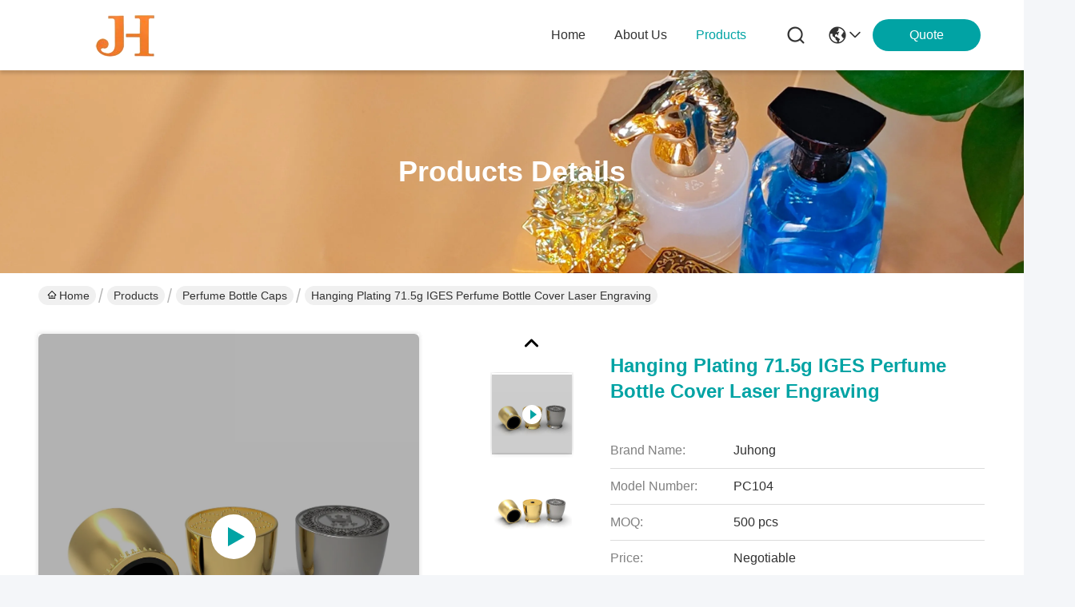

--- FILE ---
content_type: text/html
request_url: https://www.zamakperfumecap.com/sale-13454182-hanging-plating-71-5g-iges-perfume-bottle-cover-laser-engraving.html
body_size: 38374
content:

<!DOCTYPE html>
<html lang="en">
<head>
	<meta charset="utf-8">
	<meta http-equiv="X-UA-Compatible" content="IE=edge">
	<meta name="viewport" content="width=device-width, initial-scale=1, maximum-scale=1, minimum-scale=1" />
    <title>Hanging Plating 71.5g IGES Perfume Bottle Cover Laser Engraving</title>
    <meta name="keywords" content="IGES Perfume Bottle Cover, Hanging Plating Perfume Bottle Cover, 71.5g Perfume Bottle Lids, Perfume Bottle Caps" />
    <meta name="description" content="High quality Hanging Plating 71.5g IGES Perfume Bottle Cover Laser Engraving from China, China's leading product market IGES Perfume Bottle Cover product, with strict quality control Hanging Plating Perfume Bottle Cover factories, producing high quality 71.5g Perfume Bottle Lids Products." />
     <link rel='preload'
					  href=/photo/zamakperfumecap/sitetpl/style/commonV2.css?ver=1746526003 as='style'><link type='text/css' rel='stylesheet'
					  href=/photo/zamakperfumecap/sitetpl/style/commonV2.css?ver=1746526003 media='all'><meta property="og:title" content="Hanging Plating 71.5g IGES Perfume Bottle Cover Laser Engraving" />
<meta property="og:description" content="High quality Hanging Plating 71.5g IGES Perfume Bottle Cover Laser Engraving from China, China's leading product market IGES Perfume Bottle Cover product, with strict quality control Hanging Plating Perfume Bottle Cover factories, producing high quality 71.5g Perfume Bottle Lids Products." />
<meta property="og:type" content="product" />
<meta property="og:availability" content="instock" />
<meta property="og:site_name" content="Juhong Hardware Products Co.,Ltd" />
<meta property="og:url" content="https://www.zamakperfumecap.com/sale-13454182-hanging-plating-71-5g-iges-perfume-bottle-cover-laser-engraving.html" />
<meta property="og:image" content="https://www.zamakperfumecap.com/photo/ps31983839-hanging_plating_71_5g_iges_perfume_bottle_cover_laser_engraving.jpg" />
<link rel="canonical" href="https://www.zamakperfumecap.com/sale-13454182-hanging-plating-71-5g-iges-perfume-bottle-cover-laser-engraving.html" />
<link rel="stylesheet" type="text/css" href="/js/guidefirstcommon.css" />
<style type="text/css">
/*<![CDATA[*/
.consent__cookie {position: fixed;top: 0;left: 0;width: 100%;height: 0%;z-index: 100000;}.consent__cookie_bg {position: fixed;top: 0;left: 0;width: 100%;height: 100%;background: #000;opacity: .6;display: none }.consent__cookie_rel {position: fixed;bottom:0;left: 0;width: 100%;background: #fff;display: -webkit-box;display: -ms-flexbox;display: flex;flex-wrap: wrap;padding: 24px 80px;-webkit-box-sizing: border-box;box-sizing: border-box;-webkit-box-pack: justify;-ms-flex-pack: justify;justify-content: space-between;-webkit-transition: all ease-in-out .3s;transition: all ease-in-out .3s }.consent__close {position: absolute;top: 20px;right: 20px;cursor: pointer }.consent__close svg {fill: #777 }.consent__close:hover svg {fill: #000 }.consent__cookie_box {flex: 1;word-break: break-word;}.consent__warm {color: #777;font-size: 16px;margin-bottom: 12px;line-height: 19px }.consent__title {color: #333;font-size: 20px;font-weight: 600;margin-bottom: 12px;line-height: 23px }.consent__itxt {color: #333;font-size: 14px;margin-bottom: 12px;display: -webkit-box;display: -ms-flexbox;display: flex;-webkit-box-align: center;-ms-flex-align: center;align-items: center }.consent__itxt i {display: -webkit-inline-box;display: -ms-inline-flexbox;display: inline-flex;width: 28px;height: 28px;border-radius: 50%;background: #e0f9e9;margin-right: 8px;-webkit-box-align: center;-ms-flex-align: center;align-items: center;-webkit-box-pack: center;-ms-flex-pack: center;justify-content: center }.consent__itxt svg {fill: #3ca860 }.consent__txt {color: #a6a6a6;font-size: 14px;margin-bottom: 8px;line-height: 17px }.consent__btns {display: -webkit-box;display: -ms-flexbox;display: flex;-webkit-box-orient: vertical;-webkit-box-direction: normal;-ms-flex-direction: column;flex-direction: column;-webkit-box-pack: center;-ms-flex-pack: center;justify-content: center;flex-shrink: 0;}.consent__btn {width: 280px;height: 40px;line-height: 40px;text-align: center;background: #3ca860;color: #fff;border-radius: 4px;margin: 8px 0;-webkit-box-sizing: border-box;box-sizing: border-box;cursor: pointer;font-size:14px}.consent__btn:hover {background: #00823b }.consent__btn.empty {color: #3ca860;border: 1px solid #3ca860;background: #fff }.consent__btn.empty:hover {background: #3ca860;color: #fff }.open .consent__cookie_bg {display: block }.open .consent__cookie_rel {bottom: 0 }@media (max-width: 760px) {.consent__btns {width: 100%;align-items: center;}.consent__cookie_rel {padding: 20px 24px }}.consent__cookie.open {display: block;}.consent__cookie {display: none;}
/*]]>*/
</style>
<style type="text/css">
/*<![CDATA[*/
@media only screen and (max-width:640px){.contact_now_dialog .content-wrap .desc{background-image:url(/images/cta_images/bg_s.png) !important}}.contact_now_dialog .content-wrap .content-wrap_header .cta-close{background-image:url(/images/cta_images/sprite.png) !important}.contact_now_dialog .content-wrap .desc{background-image:url(/images/cta_images/bg_l.png) !important}.contact_now_dialog .content-wrap .cta-btn i{background-image:url(/images/cta_images/sprite.png) !important}.contact_now_dialog .content-wrap .head-tip img{content:url(/images/cta_images/cta_contact_now.png) !important}.cusim{background-image:url(/images/imicon/im.svg) !important}.cuswa{background-image:url(/images/imicon/wa.png) !important}.cusall{background-image:url(/images/imicon/allchat.svg) !important}
/*]]>*/
</style>
<script type="text/javascript" src="/js/guidefirstcommon.js"></script>
<script type="text/javascript">
/*<![CDATA[*/
window.isvideotpl = 0;window.detailurl = '';
var colorUrl = '';var isShowGuide = 2;var showGuideColor = 0;var im_appid = 10003;var im_msg="Good day, what product are you looking for?";

var cta_cid = 17424;var use_defaulProductInfo = 1;var cta_pid = 13454182;var test_company = 0;var webim_domain = '';var company_type = 0;var cta_equipment = 'pc'; var setcookie = 'setwebimCookie(85873,13454182,0)'; var whatsapplink = "https://wa.me/8618007052825?text=Hi%2C+I%27m+interested+in+Hanging+Plating+71.5g+IGES+Perfume+Bottle+Cover+Laser+Engraving."; function insertMeta(){var str = '<meta name="mobile-web-app-capable" content="yes" /><meta name="viewport" content="width=device-width, initial-scale=1.0" />';document.head.insertAdjacentHTML('beforeend',str);} var element = document.querySelector('a.footer_webim_a[href="/webim/webim_tab.html"]');if (element) {element.parentNode.removeChild(element);}

var colorUrl = '';
var aisearch = 0;
var selfUrl = '';
window.playerReportUrl='/vod/view_count/report';
var query_string = ["Products","Detail"];
var g_tp = '';
var customtplcolor = 99716;
var str_chat = 'chat';
				var str_call_now = 'call now';
var str_chat_now = 'chat now';
var str_contact1 = 'Get Best Price';var str_chat_lang='english';var str_contact2 = 'Get Price';var str_contact2 = 'Best Price';var str_contact = 'Contact';
window.predomainsub = "";
/*]]>*/
</script>
</head>
<body>
<img src="/logo.gif" style="display:none" alt="logo"/>
<a style="display: none!important;" title="Juhong Hardware Products Co.,Ltd" class="float-inquiry" href="/contactnow.html" onclick='setinquiryCookie("{\"showproduct\":1,\"pid\":\"13454182\",\"name\":\"Hanging Plating 71.5g IGES Perfume Bottle Cover Laser Engraving\",\"source_url\":\"\\/sale-13454182-hanging-plating-71-5g-iges-perfume-bottle-cover-laser-engraving.html\",\"picurl\":\"\\/photo\\/pd31983839-hanging_plating_71_5g_iges_perfume_bottle_cover_laser_engraving.jpg\",\"propertyDetail\":[[\"Key words\",\"perfume zinc alloy lid with cap for 15mm bottle neck\"],[\"specification\",\"As the pics or Custom\"],[\"weight\",\"71.5g\"],[\"Mould\",\"2MOQ2000pcs and No Mould fee\"]],\"company_name\":null,\"picurl_c\":\"\\/photo\\/pc31983839-hanging_plating_71_5g_iges_perfume_bottle_cover_laser_engraving.jpg\",\"price\":\"Negotiable\",\"username\":\"Hana\",\"viewTime\":\"Last Login : 4 hours 23 minutes ago\",\"subject\":\"Please send me more information on your Hanging Plating 71.5g IGES Perfume Bottle Cover Laser Engraving\",\"countrycode\":\"\"}");'></a>
<!-- Event snippet for zamakperfumecap.com conversion page
In your html page, add the snippet and call gtag_report_conversion when someone clicks on the chosen link or button. -->
<script>
function gtag_report_conversion(url) {
  var callback = function () {
    if (typeof(url) != 'undefined') {
      window.location = url;
    }
  };
  gtag('event', 'conversion', {
      'send_to': 'AW-10850250844/DX-cCPCnjM0DENzg5rUo',
      'event_callback': callback
  });
  return false;
}
</script><script>
var originProductInfo = '';
var originProductInfo = {"showproduct":1,"pid":"13454182","name":"Hanging Plating 71.5g IGES Perfume Bottle Cover Laser Engraving","source_url":"\/sale-13454182-hanging-plating-71-5g-iges-perfume-bottle-cover-laser-engraving.html","picurl":"\/photo\/pd31983839-hanging_plating_71_5g_iges_perfume_bottle_cover_laser_engraving.jpg","propertyDetail":[["Key words","perfume zinc alloy lid with cap for 15mm bottle neck"],["specification","As the pics or Custom"],["weight","71.5g"],["Mould","2MOQ2000pcs and No Mould fee"]],"company_name":null,"picurl_c":"\/photo\/pc31983839-hanging_plating_71_5g_iges_perfume_bottle_cover_laser_engraving.jpg","price":"Negotiable","username":"Hana","viewTime":"Last Login : 8 hours 23 minutes ago","subject":"Please send me FOB price on Hanging Plating 71.5g IGES Perfume Bottle Cover Laser Engraving","countrycode":""};
var save_url = "/contactsave.html";
var update_url = "/updateinquiry.html";
var productInfo = {};
var defaulProductInfo = {};
var myDate = new Date();
var curDate = myDate.getFullYear()+'-'+(parseInt(myDate.getMonth())+1)+'-'+myDate.getDate();
var message = '';
var default_pop = 1;
var leaveMessageDialog = document.getElementsByClassName('leave-message-dialog')[0]; // 获取弹层
var _$$ = function (dom) {
    return document.querySelectorAll(dom);
};
resInfo = originProductInfo;
resInfo['name'] = resInfo['name'] || '';
defaulProductInfo.pid = resInfo['pid'];
defaulProductInfo.productName = resInfo['name'] ?? '';
defaulProductInfo.productInfo = resInfo['propertyDetail'];
defaulProductInfo.productImg = resInfo['picurl_c'];
defaulProductInfo.subject = resInfo['subject'] ?? '';
defaulProductInfo.productImgAlt = resInfo['name'] ?? '';
var inquirypopup_tmp = 1;
var message = 'Dear,'+'\r\n'+"I am interested in"+' '+trim(resInfo['name'])+", could you send me more details such as type, size, MOQ, material, etc."+'\r\n'+"Thanks!"+'\r\n'+"Waiting for your reply.";
var message_1 = 'Dear,'+'\r\n'+"I am interested in"+' '+trim(resInfo['name'])+", could you send me more details such as type, size, MOQ, material, etc."+'\r\n'+"Thanks!"+'\r\n'+"Waiting for your reply.";
var message_2 = 'Hello,'+'\r\n'+"I am looking for"+' '+trim(resInfo['name'])+", please send me the price, specification and picture."+'\r\n'+"Your swift response will be highly appreciated."+'\r\n'+"Feel free to contact me for more information."+'\r\n'+"Thanks a lot.";
var message_3 = 'Hello,'+'\r\n'+trim(resInfo['name'])+' '+"meets my expectations."+'\r\n'+"Please give me the best price and some other product information."+'\r\n'+"Feel free to contact me via my mail."+'\r\n'+"Thanks a lot.";

var message_4 = 'Dear,'+'\r\n'+"What is the FOB price on your"+' '+trim(resInfo['name'])+'?'+'\r\n'+"Which is the nearest port name?"+'\r\n'+"Please reply me as soon as possible, it would be better to share further information."+'\r\n'+"Regards!";
var message_5 = 'Hi there,'+'\r\n'+"I am very interested in your"+' '+trim(resInfo['name'])+'.'+'\r\n'+"Please send me your product details."+'\r\n'+"Looking forward to your quick reply."+'\r\n'+"Feel free to contact me by mail."+'\r\n'+"Regards!";

var message_6 = 'Dear,'+'\r\n'+"Please provide us with information about your"+' '+trim(resInfo['name'])+", such as type, size, material, and of course the best price."+'\r\n'+"Looking forward to your quick reply."+'\r\n'+"Thank you!";
var message_7 = 'Dear,'+'\r\n'+"Can you supply"+' '+trim(resInfo['name'])+" for us?"+'\r\n'+"First we want a price list and some product details."+'\r\n'+"I hope to get reply asap and look forward to cooperation."+'\r\n'+"Thank you very much.";
var message_8 = 'hi,'+'\r\n'+"I am looking for"+' '+trim(resInfo['name'])+", please give me some more detailed product information."+'\r\n'+"I look forward to your reply."+'\r\n'+"Thank you!";
var message_9 = 'Hello,'+'\r\n'+"Your"+' '+trim(resInfo['name'])+" meets my requirements very well."+'\r\n'+"Please send me the price, specification, and similar model will be OK."+'\r\n'+"Feel free to chat with me."+'\r\n'+"Thanks!";
var message_10 = 'Dear,'+'\r\n'+"I want to know more about the details and quotation of"+' '+trim(resInfo['name'])+'.'+'\r\n'+"Feel free to contact me."+'\r\n'+"Regards!";

var r = getRandom(1,10);

defaulProductInfo.message = eval("message_"+r);
    defaulProductInfo.message = eval("message_"+r);
        var mytAjax = {

    post: function(url, data, fn) {
        var xhr = new XMLHttpRequest();
        xhr.open("POST", url, true);
        xhr.setRequestHeader("Content-Type", "application/x-www-form-urlencoded;charset=UTF-8");
        xhr.setRequestHeader("X-Requested-With", "XMLHttpRequest");
        xhr.setRequestHeader('Content-Type','text/plain;charset=UTF-8');
        xhr.onreadystatechange = function() {
            if(xhr.readyState == 4 && (xhr.status == 200 || xhr.status == 304)) {
                fn.call(this, xhr.responseText);
            }
        };
        xhr.send(data);
    },

    postform: function(url, data, fn) {
        var xhr = new XMLHttpRequest();
        xhr.open("POST", url, true);
        xhr.setRequestHeader("X-Requested-With", "XMLHttpRequest");
        xhr.onreadystatechange = function() {
            if(xhr.readyState == 4 && (xhr.status == 200 || xhr.status == 304)) {
                fn.call(this, xhr.responseText);
            }
        };
        xhr.send(data);
    }
};
/*window.onload = function(){
    leaveMessageDialog = document.getElementsByClassName('leave-message-dialog')[0];
    if (window.localStorage.recordDialogStatus=='undefined' || (window.localStorage.recordDialogStatus!='undefined' && window.localStorage.recordDialogStatus != curDate)) {
        setTimeout(function(){
            if(parseInt(inquirypopup_tmp%10) == 1){
                creatDialog(defaulProductInfo, 1);
            }
        }, 6000);
    }
};*/
function trim(str)
{
    str = str.replace(/(^\s*)/g,"");
    return str.replace(/(\s*$)/g,"");
};
function getRandom(m,n){
    var num = Math.floor(Math.random()*(m - n) + n);
    return num;
};
function strBtn(param) {

    var starattextarea = document.getElementById("textareamessage").value.length;
    var email = document.getElementById("startEmail").value;

    var default_tip = document.querySelectorAll(".watermark_container").length;
    if (20 < starattextarea && starattextarea < 3000) {
        if(default_tip>0){
            document.getElementById("textareamessage1").parentNode.parentNode.nextElementSibling.style.display = "none";
        }else{
            document.getElementById("textareamessage1").parentNode.nextElementSibling.style.display = "none";
        }

    } else {
        if(default_tip>0){
            document.getElementById("textareamessage1").parentNode.parentNode.nextElementSibling.style.display = "block";
        }else{
            document.getElementById("textareamessage1").parentNode.nextElementSibling.style.display = "block";
        }

        return;
    }

    // var re = /^([a-zA-Z0-9_-])+@([a-zA-Z0-9_-])+\.([a-zA-Z0-9_-])+/i;/*邮箱不区分大小写*/
    var re = /^[a-zA-Z0-9][\w-]*(\.?[\w-]+)*@[a-zA-Z0-9-]+(\.[a-zA-Z0-9]+)+$/i;
    if (!re.test(email)) {
        document.getElementById("startEmail").nextElementSibling.style.display = "block";
        return;
    } else {
        document.getElementById("startEmail").nextElementSibling.style.display = "none";
    }

    var subject = document.getElementById("pop_subject").value;
    var pid = document.getElementById("pop_pid").value;
    var message = document.getElementById("textareamessage").value;
    var sender_email = document.getElementById("startEmail").value;
    var tel = '';
    if (document.getElementById("tel0") != undefined && document.getElementById("tel0") != '')
        tel = document.getElementById("tel0").value;
    var form_serialize = '&tel='+tel;

    form_serialize = form_serialize.replace(/\+/g, "%2B");
    mytAjax.post(save_url,"pid="+pid+"&subject="+subject+"&email="+sender_email+"&message="+(message)+form_serialize,function(res){
        var mes = JSON.parse(res);
        if(mes.status == 200){
            var iid = mes.iid;
            document.getElementById("pop_iid").value = iid;
            document.getElementById("pop_uuid").value = mes.uuid;

            if(typeof gtag_report_conversion === "function"){
                gtag_report_conversion();//执行统计js代码
            }
            if(typeof fbq === "function"){
                fbq('track','Purchase');//执行统计js代码
            }
        }
    });
    for (var index = 0; index < document.querySelectorAll(".dialog-content-pql").length; index++) {
        document.querySelectorAll(".dialog-content-pql")[index].style.display = "none";
    };
    $('#idphonepql').val(tel);
    document.getElementById("dialog-content-pql-id").style.display = "block";
    ;
};
function twoBtnOk(param) {

    var selectgender = document.getElementById("Mr").innerHTML;
    var iid = document.getElementById("pop_iid").value;
    var sendername = document.getElementById("idnamepql").value;
    var senderphone = document.getElementById("idphonepql").value;
    var sendercname = document.getElementById("idcompanypql").value;
    var uuid = document.getElementById("pop_uuid").value;
    var gender = 2;
    if(selectgender == 'Mr.') gender = 0;
    if(selectgender == 'Mrs.') gender = 1;
    var pid = document.getElementById("pop_pid").value;
    var form_serialize = '';

        form_serialize = form_serialize.replace(/\+/g, "%2B");

    mytAjax.post(update_url,"iid="+iid+"&gender="+gender+"&uuid="+uuid+"&name="+(sendername)+"&tel="+(senderphone)+"&company="+(sendercname)+form_serialize,function(res){});

    for (var index = 0; index < document.querySelectorAll(".dialog-content-pql").length; index++) {
        document.querySelectorAll(".dialog-content-pql")[index].style.display = "none";
    };
    document.getElementById("dialog-content-pql-ok").style.display = "block";

};
function toCheckMust(name) {
    $('#'+name+'error').hide();
}
function handClidk(param) {
    var starattextarea = document.getElementById("textareamessage1").value.length;
    var email = document.getElementById("startEmail1").value;
    var default_tip = document.querySelectorAll(".watermark_container").length;
    if (20 < starattextarea && starattextarea < 3000) {
        if(default_tip>0){
            document.getElementById("textareamessage1").parentNode.parentNode.nextElementSibling.style.display = "none";
        }else{
            document.getElementById("textareamessage1").parentNode.nextElementSibling.style.display = "none";
        }

    } else {
        if(default_tip>0){
            document.getElementById("textareamessage1").parentNode.parentNode.nextElementSibling.style.display = "block";
        }else{
            document.getElementById("textareamessage1").parentNode.nextElementSibling.style.display = "block";
        }

        return;
    }

    // var re = /^([a-zA-Z0-9_-])+@([a-zA-Z0-9_-])+\.([a-zA-Z0-9_-])+/i;
    var re = /^[a-zA-Z0-9][\w-]*(\.?[\w-]+)*@[a-zA-Z0-9-]+(\.[a-zA-Z0-9]+)+$/i;
    if (!re.test(email)) {
        document.getElementById("startEmail1").nextElementSibling.style.display = "block";
        return;
    } else {
        document.getElementById("startEmail1").nextElementSibling.style.display = "none";
    }

    var subject = document.getElementById("pop_subject").value;
    var pid = document.getElementById("pop_pid").value;
    var message = document.getElementById("textareamessage1").value;
    var sender_email = document.getElementById("startEmail1").value;
    var form_serialize = tel = '';
    if (document.getElementById("tel1") != undefined && document.getElementById("tel1") != '')
        tel = document.getElementById("tel1").value;
        mytAjax.post(save_url,"email="+sender_email+"&tel="+tel+"&pid="+pid+"&message="+message+"&subject="+subject+form_serialize,function(res){

        var mes = JSON.parse(res);
        if(mes.status == 200){
            var iid = mes.iid;
            document.getElementById("pop_iid").value = iid;
            document.getElementById("pop_uuid").value = mes.uuid;
            if(typeof gtag_report_conversion === "function"){
                gtag_report_conversion();//执行统计js代码
            }
        }

    });
    for (var index = 0; index < document.querySelectorAll(".dialog-content-pql").length; index++) {
        document.querySelectorAll(".dialog-content-pql")[index].style.display = "none";
    };
    $('#idphonepql').val(tel);
    document.getElementById("dialog-content-pql-id").style.display = "block";

};
window.addEventListener('load', function () {
    $('.checkbox-wrap label').each(function(){
        if($(this).find('input').prop('checked')){
            $(this).addClass('on')
        }else {
            $(this).removeClass('on')
        }
    })
    $(document).on('click', '.checkbox-wrap label' , function(ev){
        if (ev.target.tagName.toUpperCase() != 'INPUT') {
            $(this).toggleClass('on')
        }
    })
})

function hand_video(pdata) {
    data = JSON.parse(pdata);
    productInfo.productName = data.productName;
    productInfo.productInfo = data.productInfo;
    productInfo.productImg = data.productImg;
    productInfo.subject = data.subject;

    var message = 'Dear,'+'\r\n'+"I am interested in"+' '+trim(data.productName)+", could you send me more details such as type, size, quantity, material, etc."+'\r\n'+"Thanks!"+'\r\n'+"Waiting for your reply.";

    var message = 'Dear,'+'\r\n'+"I am interested in"+' '+trim(data.productName)+", could you send me more details such as type, size, MOQ, material, etc."+'\r\n'+"Thanks!"+'\r\n'+"Waiting for your reply.";
    var message_1 = 'Dear,'+'\r\n'+"I am interested in"+' '+trim(data.productName)+", could you send me more details such as type, size, MOQ, material, etc."+'\r\n'+"Thanks!"+'\r\n'+"Waiting for your reply.";
    var message_2 = 'Hello,'+'\r\n'+"I am looking for"+' '+trim(data.productName)+", please send me the price, specification and picture."+'\r\n'+"Your swift response will be highly appreciated."+'\r\n'+"Feel free to contact me for more information."+'\r\n'+"Thanks a lot.";
    var message_3 = 'Hello,'+'\r\n'+trim(data.productName)+' '+"meets my expectations."+'\r\n'+"Please give me the best price and some other product information."+'\r\n'+"Feel free to contact me via my mail."+'\r\n'+"Thanks a lot.";

    var message_4 = 'Dear,'+'\r\n'+"What is the FOB price on your"+' '+trim(data.productName)+'?'+'\r\n'+"Which is the nearest port name?"+'\r\n'+"Please reply me as soon as possible, it would be better to share further information."+'\r\n'+"Regards!";
    var message_5 = 'Hi there,'+'\r\n'+"I am very interested in your"+' '+trim(data.productName)+'.'+'\r\n'+"Please send me your product details."+'\r\n'+"Looking forward to your quick reply."+'\r\n'+"Feel free to contact me by mail."+'\r\n'+"Regards!";

    var message_6 = 'Dear,'+'\r\n'+"Please provide us with information about your"+' '+trim(data.productName)+", such as type, size, material, and of course the best price."+'\r\n'+"Looking forward to your quick reply."+'\r\n'+"Thank you!";
    var message_7 = 'Dear,'+'\r\n'+"Can you supply"+' '+trim(data.productName)+" for us?"+'\r\n'+"First we want a price list and some product details."+'\r\n'+"I hope to get reply asap and look forward to cooperation."+'\r\n'+"Thank you very much.";
    var message_8 = 'hi,'+'\r\n'+"I am looking for"+' '+trim(data.productName)+", please give me some more detailed product information."+'\r\n'+"I look forward to your reply."+'\r\n'+"Thank you!";
    var message_9 = 'Hello,'+'\r\n'+"Your"+' '+trim(data.productName)+" meets my requirements very well."+'\r\n'+"Please send me the price, specification, and similar model will be OK."+'\r\n'+"Feel free to chat with me."+'\r\n'+"Thanks!";
    var message_10 = 'Dear,'+'\r\n'+"I want to know more about the details and quotation of"+' '+trim(data.productName)+'.'+'\r\n'+"Feel free to contact me."+'\r\n'+"Regards!";

    var r = getRandom(1,10);

    productInfo.message = eval("message_"+r);
            if(parseInt(inquirypopup_tmp/10) == 1){
        productInfo.message = "";
    }
    productInfo.pid = data.pid;
    creatDialog(productInfo, 2);
};

function handDialog(pdata) {
    data = JSON.parse(pdata);
    productInfo.productName = data.productName;
    productInfo.productInfo = data.productInfo;
    productInfo.productImg = data.productImg;
    productInfo.subject = data.subject;

    var message = 'Dear,'+'\r\n'+"I am interested in"+' '+trim(data.productName)+", could you send me more details such as type, size, quantity, material, etc."+'\r\n'+"Thanks!"+'\r\n'+"Waiting for your reply.";

    var message = 'Dear,'+'\r\n'+"I am interested in"+' '+trim(data.productName)+", could you send me more details such as type, size, MOQ, material, etc."+'\r\n'+"Thanks!"+'\r\n'+"Waiting for your reply.";
    var message_1 = 'Dear,'+'\r\n'+"I am interested in"+' '+trim(data.productName)+", could you send me more details such as type, size, MOQ, material, etc."+'\r\n'+"Thanks!"+'\r\n'+"Waiting for your reply.";
    var message_2 = 'Hello,'+'\r\n'+"I am looking for"+' '+trim(data.productName)+", please send me the price, specification and picture."+'\r\n'+"Your swift response will be highly appreciated."+'\r\n'+"Feel free to contact me for more information."+'\r\n'+"Thanks a lot.";
    var message_3 = 'Hello,'+'\r\n'+trim(data.productName)+' '+"meets my expectations."+'\r\n'+"Please give me the best price and some other product information."+'\r\n'+"Feel free to contact me via my mail."+'\r\n'+"Thanks a lot.";

    var message_4 = 'Dear,'+'\r\n'+"What is the FOB price on your"+' '+trim(data.productName)+'?'+'\r\n'+"Which is the nearest port name?"+'\r\n'+"Please reply me as soon as possible, it would be better to share further information."+'\r\n'+"Regards!";
    var message_5 = 'Hi there,'+'\r\n'+"I am very interested in your"+' '+trim(data.productName)+'.'+'\r\n'+"Please send me your product details."+'\r\n'+"Looking forward to your quick reply."+'\r\n'+"Feel free to contact me by mail."+'\r\n'+"Regards!";

    var message_6 = 'Dear,'+'\r\n'+"Please provide us with information about your"+' '+trim(data.productName)+", such as type, size, material, and of course the best price."+'\r\n'+"Looking forward to your quick reply."+'\r\n'+"Thank you!";
    var message_7 = 'Dear,'+'\r\n'+"Can you supply"+' '+trim(data.productName)+" for us?"+'\r\n'+"First we want a price list and some product details."+'\r\n'+"I hope to get reply asap and look forward to cooperation."+'\r\n'+"Thank you very much.";
    var message_8 = 'hi,'+'\r\n'+"I am looking for"+' '+trim(data.productName)+", please give me some more detailed product information."+'\r\n'+"I look forward to your reply."+'\r\n'+"Thank you!";
    var message_9 = 'Hello,'+'\r\n'+"Your"+' '+trim(data.productName)+" meets my requirements very well."+'\r\n'+"Please send me the price, specification, and similar model will be OK."+'\r\n'+"Feel free to chat with me."+'\r\n'+"Thanks!";
    var message_10 = 'Dear,'+'\r\n'+"I want to know more about the details and quotation of"+' '+trim(data.productName)+'.'+'\r\n'+"Feel free to contact me."+'\r\n'+"Regards!";

    var r = getRandom(1,10);
    productInfo.message = eval("message_"+r);
            if(parseInt(inquirypopup_tmp/10) == 1){
        productInfo.message = "";
    }
    productInfo.pid = data.pid;
    creatDialog(productInfo, 2);
};

function closepql(param) {

    leaveMessageDialog.style.display = 'none';
};

function closepql2(param) {

    for (var index = 0; index < document.querySelectorAll(".dialog-content-pql").length; index++) {
        document.querySelectorAll(".dialog-content-pql")[index].style.display = "none";
    };
    document.getElementById("dialog-content-pql-ok").style.display = "block";
};

function decodeHtmlEntities(str) {
    var tempElement = document.createElement('div');
    tempElement.innerHTML = str;
    return tempElement.textContent || tempElement.innerText || '';
}

function initProduct(productInfo,type){

    productInfo.productName = decodeHtmlEntities(productInfo.productName);
    productInfo.message = decodeHtmlEntities(productInfo.message);

    leaveMessageDialog = document.getElementsByClassName('leave-message-dialog')[0];
    leaveMessageDialog.style.display = "block";
    if(type == 3){
        var popinquiryemail = document.getElementById("popinquiryemail").value;
        _$$("#startEmail1")[0].value = popinquiryemail;
    }else{
        _$$("#startEmail1")[0].value = "";
    }
    _$$("#startEmail")[0].value = "";
    _$$("#idnamepql")[0].value = "";
    _$$("#idphonepql")[0].value = "";
    _$$("#idcompanypql")[0].value = "";

    _$$("#pop_pid")[0].value = productInfo.pid;
    _$$("#pop_subject")[0].value = productInfo.subject;
    
    if(parseInt(inquirypopup_tmp/10) == 1){
        productInfo.message = "";
    }

    _$$("#textareamessage1")[0].value = productInfo.message;
    _$$("#textareamessage")[0].value = productInfo.message;

    _$$("#dialog-content-pql-id .titlep")[0].innerHTML = productInfo.productName;
    _$$("#dialog-content-pql-id img")[0].setAttribute("src", productInfo.productImg);
    _$$("#dialog-content-pql-id img")[0].setAttribute("alt", productInfo.productImgAlt);

    _$$("#dialog-content-pql-id-hand img")[0].setAttribute("src", productInfo.productImg);
    _$$("#dialog-content-pql-id-hand img")[0].setAttribute("alt", productInfo.productImgAlt);
    _$$("#dialog-content-pql-id-hand .titlep")[0].innerHTML = productInfo.productName;

    if (productInfo.productInfo.length > 0) {
        var ul2, ul;
        ul = document.createElement("ul");
        for (var index = 0; index < productInfo.productInfo.length; index++) {
            var el = productInfo.productInfo[index];
            var li = document.createElement("li");
            var span1 = document.createElement("span");
            span1.innerHTML = el[0] + ":";
            var span2 = document.createElement("span");
            span2.innerHTML = el[1];
            li.appendChild(span1);
            li.appendChild(span2);
            ul.appendChild(li);

        }
        ul2 = ul.cloneNode(true);
        if (type === 1) {
            _$$("#dialog-content-pql-id .left")[0].replaceChild(ul, _$$("#dialog-content-pql-id .left ul")[0]);
        } else {
            _$$("#dialog-content-pql-id-hand .left")[0].replaceChild(ul2, _$$("#dialog-content-pql-id-hand .left ul")[0]);
            _$$("#dialog-content-pql-id .left")[0].replaceChild(ul, _$$("#dialog-content-pql-id .left ul")[0]);
        }
    };
    for (var index = 0; index < _$$("#dialog-content-pql-id .right ul li").length; index++) {
        _$$("#dialog-content-pql-id .right ul li")[index].addEventListener("click", function (params) {
            _$$("#dialog-content-pql-id .right #Mr")[0].innerHTML = this.innerHTML
        }, false)

    };

};
function closeInquiryCreateDialog() {
    document.getElementById("xuanpan_dialog_box_pql").style.display = "none";
};
function showInquiryCreateDialog() {
    document.getElementById("xuanpan_dialog_box_pql").style.display = "block";
};
function submitPopInquiry(){
    var message = document.getElementById("inquiry_message").value;
    var email = document.getElementById("inquiry_email").value;
    var subject = defaulProductInfo.subject;
    var pid = defaulProductInfo.pid;
    if (email === undefined) {
        showInquiryCreateDialog();
        document.getElementById("inquiry_email").style.border = "1px solid red";
        return false;
    };
    if (message === undefined) {
        showInquiryCreateDialog();
        document.getElementById("inquiry_message").style.border = "1px solid red";
        return false;
    };
    if (email.search(/^\w+((-\w+)|(\.\w+))*\@[A-Za-z0-9]+((\.|-)[A-Za-z0-9]+)*\.[A-Za-z0-9]+$/) == -1) {
        document.getElementById("inquiry_email").style.border= "1px solid red";
        showInquiryCreateDialog();
        return false;
    } else {
        document.getElementById("inquiry_email").style.border= "";
    };
    if (message.length < 20 || message.length >3000) {
        showInquiryCreateDialog();
        document.getElementById("inquiry_message").style.border = "1px solid red";
        return false;
    } else {
        document.getElementById("inquiry_message").style.border = "";
    };
    var tel = '';
    if (document.getElementById("tel") != undefined && document.getElementById("tel") != '')
        tel = document.getElementById("tel").value;

    mytAjax.post(save_url,"pid="+pid+"&subject="+subject+"&email="+email+"&message="+(message)+'&tel='+tel,function(res){
        var mes = JSON.parse(res);
        if(mes.status == 200){
            var iid = mes.iid;
            document.getElementById("pop_iid").value = iid;
            document.getElementById("pop_uuid").value = mes.uuid;

        }
    });
    initProduct(defaulProductInfo);
    for (var index = 0; index < document.querySelectorAll(".dialog-content-pql").length; index++) {
        document.querySelectorAll(".dialog-content-pql")[index].style.display = "none";
    };
    $('#idphonepql').val(tel);
    document.getElementById("dialog-content-pql-id").style.display = "block";

};

//带附件上传
function submitPopInquiryfile(email_id,message_id,check_sort,name_id,phone_id,company_id,attachments){

    if(typeof(check_sort) == 'undefined'){
        check_sort = 0;
    }
    var message = document.getElementById(message_id).value;
    var email = document.getElementById(email_id).value;
    var attachments = document.getElementById(attachments).value;
    if(typeof(name_id) !== 'undefined' && name_id != ""){
        var name  = document.getElementById(name_id).value;
    }
    if(typeof(phone_id) !== 'undefined' && phone_id != ""){
        var phone = document.getElementById(phone_id).value;
    }
    if(typeof(company_id) !== 'undefined' && company_id != ""){
        var company = document.getElementById(company_id).value;
    }
    var subject = defaulProductInfo.subject;
    var pid = defaulProductInfo.pid;

    if(check_sort == 0){
        if (email === undefined) {
            showInquiryCreateDialog();
            document.getElementById(email_id).style.border = "1px solid red";
            return false;
        };
        if (message === undefined) {
            showInquiryCreateDialog();
            document.getElementById(message_id).style.border = "1px solid red";
            return false;
        };

        if (email.search(/^\w+((-\w+)|(\.\w+))*\@[A-Za-z0-9]+((\.|-)[A-Za-z0-9]+)*\.[A-Za-z0-9]+$/) == -1) {
            document.getElementById(email_id).style.border= "1px solid red";
            showInquiryCreateDialog();
            return false;
        } else {
            document.getElementById(email_id).style.border= "";
        };
        if (message.length < 20 || message.length >3000) {
            showInquiryCreateDialog();
            document.getElementById(message_id).style.border = "1px solid red";
            return false;
        } else {
            document.getElementById(message_id).style.border = "";
        };
    }else{

        if (message === undefined) {
            showInquiryCreateDialog();
            document.getElementById(message_id).style.border = "1px solid red";
            return false;
        };

        if (email === undefined) {
            showInquiryCreateDialog();
            document.getElementById(email_id).style.border = "1px solid red";
            return false;
        };

        if (message.length < 20 || message.length >3000) {
            showInquiryCreateDialog();
            document.getElementById(message_id).style.border = "1px solid red";
            return false;
        } else {
            document.getElementById(message_id).style.border = "";
        };

        if (email.search(/^\w+((-\w+)|(\.\w+))*\@[A-Za-z0-9]+((\.|-)[A-Za-z0-9]+)*\.[A-Za-z0-9]+$/) == -1) {
            document.getElementById(email_id).style.border= "1px solid red";
            showInquiryCreateDialog();
            return false;
        } else {
            document.getElementById(email_id).style.border= "";
        };

    };

    mytAjax.post(save_url,"pid="+pid+"&subject="+subject+"&email="+email+"&message="+message+"&company="+company+"&attachments="+attachments,function(res){
        var mes = JSON.parse(res);
        if(mes.status == 200){
            var iid = mes.iid;
            document.getElementById("pop_iid").value = iid;
            document.getElementById("pop_uuid").value = mes.uuid;

            if(typeof gtag_report_conversion === "function"){
                gtag_report_conversion();//执行统计js代码
            }
            if(typeof fbq === "function"){
                fbq('track','Purchase');//执行统计js代码
            }
        }
    });
    initProduct(defaulProductInfo);

    if(name !== undefined && name != ""){
        _$$("#idnamepql")[0].value = name;
    }

    if(phone !== undefined && phone != ""){
        _$$("#idphonepql")[0].value = phone;
    }

    if(company !== undefined && company != ""){
        _$$("#idcompanypql")[0].value = company;
    }

    for (var index = 0; index < document.querySelectorAll(".dialog-content-pql").length; index++) {
        document.querySelectorAll(".dialog-content-pql")[index].style.display = "none";
    };
    document.getElementById("dialog-content-pql-id").style.display = "block";

};
function submitPopInquiryByParam(email_id,message_id,check_sort,name_id,phone_id,company_id){

    if(typeof(check_sort) == 'undefined'){
        check_sort = 0;
    }

    var senderphone = '';
    var message = document.getElementById(message_id).value;
    var email = document.getElementById(email_id).value;
    if(typeof(name_id) !== 'undefined' && name_id != ""){
        var name  = document.getElementById(name_id).value;
    }
    if(typeof(phone_id) !== 'undefined' && phone_id != ""){
        var phone = document.getElementById(phone_id).value;
        senderphone = phone;
    }
    if(typeof(company_id) !== 'undefined' && company_id != ""){
        var company = document.getElementById(company_id).value;
    }
    var subject = defaulProductInfo.subject;
    var pid = defaulProductInfo.pid;

    if(check_sort == 0){
        if (email === undefined) {
            showInquiryCreateDialog();
            document.getElementById(email_id).style.border = "1px solid red";
            return false;
        };
        if (message === undefined) {
            showInquiryCreateDialog();
            document.getElementById(message_id).style.border = "1px solid red";
            return false;
        };

        if (email.search(/^\w+((-\w+)|(\.\w+))*\@[A-Za-z0-9]+((\.|-)[A-Za-z0-9]+)*\.[A-Za-z0-9]+$/) == -1) {
            document.getElementById(email_id).style.border= "1px solid red";
            showInquiryCreateDialog();
            return false;
        } else {
            document.getElementById(email_id).style.border= "";
        };
        if (message.length < 20 || message.length >3000) {
            showInquiryCreateDialog();
            document.getElementById(message_id).style.border = "1px solid red";
            return false;
        } else {
            document.getElementById(message_id).style.border = "";
        };
    }else{

        if (message === undefined) {
            showInquiryCreateDialog();
            document.getElementById(message_id).style.border = "1px solid red";
            return false;
        };

        if (email === undefined) {
            showInquiryCreateDialog();
            document.getElementById(email_id).style.border = "1px solid red";
            return false;
        };

        if (message.length < 20 || message.length >3000) {
            showInquiryCreateDialog();
            document.getElementById(message_id).style.border = "1px solid red";
            return false;
        } else {
            document.getElementById(message_id).style.border = "";
        };

        if (email.search(/^\w+((-\w+)|(\.\w+))*\@[A-Za-z0-9]+((\.|-)[A-Za-z0-9]+)*\.[A-Za-z0-9]+$/) == -1) {
            document.getElementById(email_id).style.border= "1px solid red";
            showInquiryCreateDialog();
            return false;
        } else {
            document.getElementById(email_id).style.border= "";
        };

    };

    var productsku = "";
    if($("#product_sku").length > 0){
        productsku = $("#product_sku").html();
    }

    mytAjax.post(save_url,"tel="+senderphone+"&pid="+pid+"&subject="+subject+"&email="+email+"&message="+message+"&messagesku="+encodeURI(productsku),function(res){
        var mes = JSON.parse(res);
        if(mes.status == 200){
            var iid = mes.iid;
            document.getElementById("pop_iid").value = iid;
            document.getElementById("pop_uuid").value = mes.uuid;

            if(typeof gtag_report_conversion === "function"){
                gtag_report_conversion();//执行统计js代码
            }
            if(typeof fbq === "function"){
                fbq('track','Purchase');//执行统计js代码
            }
        }
    });
    initProduct(defaulProductInfo);

    if(name !== undefined && name != ""){
        _$$("#idnamepql")[0].value = name;
    }

    if(phone !== undefined && phone != ""){
        _$$("#idphonepql")[0].value = phone;
    }

    if(company !== undefined && company != ""){
        _$$("#idcompanypql")[0].value = company;
    }

    for (var index = 0; index < document.querySelectorAll(".dialog-content-pql").length; index++) {
        document.querySelectorAll(".dialog-content-pql")[index].style.display = "none";

    };
    document.getElementById("dialog-content-pql-id").style.display = "block";

};

function creat_videoDialog(productInfo, type) {

    if(type == 1){
        if(default_pop != 1){
            return false;
        }
        window.localStorage.recordDialogStatus = curDate;
    }else{
        default_pop = 0;
    }
    initProduct(productInfo, type);
    if (type === 1) {
        // 自动弹出
        for (var index = 0; index < document.querySelectorAll(".dialog-content-pql").length; index++) {

            document.querySelectorAll(".dialog-content-pql")[index].style.display = "none";
        };
        document.getElementById("dialog-content-pql").style.display = "block";
    } else {
        // 手动弹出
        for (var index = 0; index < document.querySelectorAll(".dialog-content-pql").length; index++) {
            document.querySelectorAll(".dialog-content-pql")[index].style.display = "none";
        };
        document.getElementById("dialog-content-pql-id-hand").style.display = "block";
    }
}

function creatDialog(productInfo, type) {

    if(type == 1){
        if(default_pop != 1){
            return false;
        }
        window.localStorage.recordDialogStatus = curDate;
    }else{
        default_pop = 0;
    }
    initProduct(productInfo, type);
    if (type === 1) {
        // 自动弹出
        for (var index = 0; index < document.querySelectorAll(".dialog-content-pql").length; index++) {

            document.querySelectorAll(".dialog-content-pql")[index].style.display = "none";
        };
        document.getElementById("dialog-content-pql").style.display = "block";
    } else {
        // 手动弹出
        for (var index = 0; index < document.querySelectorAll(".dialog-content-pql").length; index++) {
            document.querySelectorAll(".dialog-content-pql")[index].style.display = "none";
        };
        document.getElementById("dialog-content-pql-id-hand").style.display = "block";
    }
}

//带邮箱信息打开询盘框 emailtype=1表示带入邮箱
function openDialog(emailtype){
    var type = 2;//不带入邮箱，手动弹出
    if(emailtype == 1){
        var popinquiryemail = document.getElementById("popinquiryemail").value;
        // var re = /^([a-zA-Z0-9_-])+@([a-zA-Z0-9_-])+\.([a-zA-Z0-9_-])+/i;
        var re = /^[a-zA-Z0-9][\w-]*(\.?[\w-]+)*@[a-zA-Z0-9-]+(\.[a-zA-Z0-9]+)+$/i;
        if (!re.test(popinquiryemail)) {
            //前端提示样式;
            showInquiryCreateDialog();
            document.getElementById("popinquiryemail").style.border = "1px solid red";
            return false;
        } else {
            //前端提示样式;
        }
        var type = 3;
    }
    creatDialog(defaulProductInfo,type);
}

//上传附件
function inquiryUploadFile(){
    var fileObj = document.querySelector("#fileId").files[0];
    //构建表单数据
    var formData = new FormData();
    var filesize = fileObj.size;
    if(filesize > 10485760 || filesize == 0) {
        document.getElementById("filetips").style.display = "block";
        return false;
    }else {
        document.getElementById("filetips").style.display = "none";
    }
    formData.append('popinquiryfile', fileObj);
    document.getElementById("quotefileform").reset();
    var save_url = "/inquiryuploadfile.html";
    mytAjax.postform(save_url,formData,function(res){
        var mes = JSON.parse(res);
        if(mes.status == 200){
            document.getElementById("uploader-file-info").innerHTML = document.getElementById("uploader-file-info").innerHTML + "<span class=op>"+mes.attfile.name+"<a class=delatt id=att"+mes.attfile.id+" onclick=delatt("+mes.attfile.id+");>Delete</a></span>";
            var nowattachs = document.getElementById("attachments").value;
            if( nowattachs !== ""){
                var attachs = JSON.parse(nowattachs);
                attachs[mes.attfile.id] = mes.attfile;
            }else{
                var attachs = {};
                attachs[mes.attfile.id] = mes.attfile;
            }
            document.getElementById("attachments").value = JSON.stringify(attachs);
        }
    });
}
//附件删除
function delatt(attid)
{
    var nowattachs = document.getElementById("attachments").value;
    if( nowattachs !== ""){
        var attachs = JSON.parse(nowattachs);
        if(attachs[attid] == ""){
            return false;
        }
        var formData = new FormData();
        var delfile = attachs[attid]['filename'];
        var save_url = "/inquirydelfile.html";
        if(delfile != "") {
            formData.append('delfile', delfile);
            mytAjax.postform(save_url, formData, function (res) {
                if(res !== "") {
                    var mes = JSON.parse(res);
                    if (mes.status == 200) {
                        delete attachs[attid];
                        document.getElementById("attachments").value = JSON.stringify(attachs);
                        var s = document.getElementById("att"+attid);
                        s.parentNode.remove();
                    }
                }
            });
        }
    }else{
        return false;
    }
}

</script>
<div class="leave-message-dialog" style="display: none">
<style>
    .leave-message-dialog .close:before, .leave-message-dialog .close:after{
        content:initial;
    }
</style>
<div class="dialog-content-pql" id="dialog-content-pql" style="display: none">
    <span class="close" onclick="closepql()"><img src="/images/close.png" alt="close"></span>
    <div class="title">
        <p class="firstp-pql">Leave a Message</p>
        <p class="lastp-pql">We will call you back soon!</p>
    </div>
    <div class="form">
        <div class="textarea">
            <textarea style='font-family: robot;'  name="" id="textareamessage" cols="30" rows="10" style="margin-bottom:14px;width:100%"
                placeholder="Please enter your inquiry details."></textarea>
        </div>
        <p class="error-pql"> <span class="icon-pql"><img src="/images/error.png" alt="Juhong Hardware Products Co.,Ltd"></span> Your message must be between 20-3,000 characters!</p>
        <input id="startEmail" type="text" placeholder="Enter your E-mail" onkeydown="if(event.keyCode === 13){ strBtn();}">
        <p class="error-pql"><span class="icon-pql"><img src="/images/error.png" alt="Juhong Hardware Products Co.,Ltd"></span> Please check your E-mail! </p>
                <div class="operations">
            <div class='btn' id="submitStart" type="submit" onclick="strBtn()">SUBMIT</div>
        </div>
            </div>
</div>
<div class="dialog-content-pql dialog-content-pql-id" id="dialog-content-pql-id" style="display:none">
        <span class="close" onclick="closepql2()"><svg t="1648434466530" class="icon" viewBox="0 0 1024 1024" version="1.1" xmlns="http://www.w3.org/2000/svg" p-id="2198" width="16" height="16"><path d="M576 512l277.333333 277.333333-64 64-277.333333-277.333333L234.666667 853.333333 170.666667 789.333333l277.333333-277.333333L170.666667 234.666667 234.666667 170.666667l277.333333 277.333333L789.333333 170.666667 853.333333 234.666667 576 512z" fill="#444444" p-id="2199"></path></svg></span>
    <div class="left">
        <div class="img"><img></div>
        <p class="titlep"></p>
        <ul> </ul>
    </div>
    <div class="right">
                <p class="title">More information facilitates better communication.</p>
                <div style="position: relative;">
            <div class="mr"> <span id="Mr">Mr.</span>
                <ul>
                    <li>Mr.</li>
                    <li>Mrs.</li>
                </ul>
            </div>
            <input style="text-indent: 80px;" type="text" id="idnamepql" placeholder="Input your name">
        </div>
        <input type="text"  id="idphonepql"  placeholder="Phone Number">
        <input type="text" id="idcompanypql"  placeholder="Company" onkeydown="if(event.keyCode === 13){ twoBtnOk();}">
                <div class="btn form_new" id="twoBtnOk" onclick="twoBtnOk()">OK</div>
    </div>
</div>

<div class="dialog-content-pql dialog-content-pql-ok" id="dialog-content-pql-ok" style="display:none">
        <span class="close" onclick="closepql()"><svg t="1648434466530" class="icon" viewBox="0 0 1024 1024" version="1.1" xmlns="http://www.w3.org/2000/svg" p-id="2198" width="16" height="16"><path d="M576 512l277.333333 277.333333-64 64-277.333333-277.333333L234.666667 853.333333 170.666667 789.333333l277.333333-277.333333L170.666667 234.666667 234.666667 170.666667l277.333333 277.333333L789.333333 170.666667 853.333333 234.666667 576 512z" fill="#444444" p-id="2199"></path></svg></span>
    <div class="duihaook"></div>
        <p class="title">Submitted successfully!</p>
        <p class="p1" style="text-align: center; font-size: 18px; margin-top: 14px;">We will call you back soon!</p>
    <div class="btn" onclick="closepql()" id="endOk" style="margin: 0 auto;margin-top: 50px;">OK</div>
</div>
<div class="dialog-content-pql dialog-content-pql-id dialog-content-pql-id-hand" id="dialog-content-pql-id-hand"
    style="display:none">
     <input type="hidden" name="pop_pid" id="pop_pid" value="0">
     <input type="hidden" name="pop_subject" id="pop_subject" value="">
     <input type="hidden" name="pop_iid" id="pop_iid" value="0">
     <input type="hidden" name="pop_uuid" id="pop_uuid" value="0">
        <span class="close" onclick="closepql()"><svg t="1648434466530" class="icon" viewBox="0 0 1024 1024" version="1.1" xmlns="http://www.w3.org/2000/svg" p-id="2198" width="16" height="16"><path d="M576 512l277.333333 277.333333-64 64-277.333333-277.333333L234.666667 853.333333 170.666667 789.333333l277.333333-277.333333L170.666667 234.666667 234.666667 170.666667l277.333333 277.333333L789.333333 170.666667 853.333333 234.666667 576 512z" fill="#444444" p-id="2199"></path></svg></span>
    <div class="left">
        <div class="img"><img></div>
        <p class="titlep"></p>
        <ul> </ul>
    </div>
    <div class="right" style="float:right">
                <div class="title">
            <p class="firstp-pql">Leave a Message</p>
            <p class="lastp-pql">We will call you back soon!</p>
        </div>
                <div class="form">
            <div class="textarea">
                <textarea style='font-family: robot;' name="message" id="textareamessage1" cols="30" rows="10"
                    placeholder="Please enter your inquiry details."></textarea>
            </div>
            <p class="error-pql"> <span class="icon-pql"><img src="/images/error.png" alt="Juhong Hardware Products Co.,Ltd"></span> Your message must be between 20-3,000 characters!</p>

                            <input style="display:none" id="tel1" name="tel" type="text" oninput="value=value.replace(/[^0-9_+-]/g,'');" placeholder="Phone Number">
                        <input id='startEmail1' name='email' data-type='1' type='text'
                   placeholder="Enter your E-mail"
                   onkeydown='if(event.keyCode === 13){ handClidk();}'>
            
            <p class='error-pql'><span class='icon-pql'>
                    <img src="/images/error.png" alt="Juhong Hardware Products Co.,Ltd"></span> Please check your E-mail!            </p>

            <div class="operations">
                <div class='btn' id="submitStart1" type="submit" onclick="handClidk()">SUBMIT</div>
            </div>
        </div>
    </div>
</div>
</div>
<div id="xuanpan_dialog_box_pql" class="xuanpan_dialog_box_pql"
    style="display:none;background:rgba(0,0,0,.6);width:100%;height:100%;position: fixed;top:0;left:0;z-index: 999999;">
    <div class="box_pql"
      style="width:526px;height:206px;background:rgba(255,255,255,1);opacity:1;border-radius:4px;position: absolute;left: 50%;top: 50%;transform: translate(-50%,-50%);">
      <div onclick="closeInquiryCreateDialog()" class="close close_create_dialog"
        style="cursor: pointer;height:42px;width:40px;float:right;padding-top: 16px;"><span
          style="display: inline-block;width: 25px;height: 2px;background: rgb(114, 114, 114);transform: rotate(45deg); "><span
            style="display: block;width: 25px;height: 2px;background: rgb(114, 114, 114);transform: rotate(-90deg); "></span></span>
      </div>
      <div
        style="height: 72px; overflow: hidden; text-overflow: ellipsis; display:-webkit-box;-ebkit-line-clamp: 3;-ebkit-box-orient: vertical; margin-top: 58px; padding: 0 84px; font-size: 18px; color: rgba(51, 51, 51, 1); text-align: center; ">
        Please leave your correct email and detailed requirements (20-3,000 characters).</div>
      <div onclick="closeInquiryCreateDialog()" class="close_create_dialog"
        style="width: 139px; height: 36px; background: rgba(253, 119, 34, 1); border-radius: 4px; margin: 16px auto; color: rgba(255, 255, 255, 1); font-size: 18px; line-height: 36px; text-align: center;">
        OK</div>
    </div>
</div>
<style type="text/css">.vr-asidebox {position: fixed; bottom: 290px; left: 16px; width: 160px; height: 90px; background: #eee; overflow: hidden; border: 4px solid rgba(4, 120, 237, 0.24); box-shadow: 0px 8px 16px rgba(0, 0, 0, 0.08); border-radius: 8px; display: none; z-index: 1000; } .vr-small {position: fixed; bottom: 290px; left: 16px; width: 72px; height: 90px; background: url(/images/ctm_icon_vr.png) no-repeat center; background-size: 69.5px; overflow: hidden; display: none; cursor: pointer; z-index: 1000; display: block; text-decoration: none; } .vr-group {position: relative; } .vr-animate {width: 160px; height: 90px; background: #eee; position: relative; } .js-marquee {/*margin-right: 0!important;*/ } .vr-link {position: absolute; top: 0; left: 0; width: 100%; height: 100%; display: none; } .vr-mask {position: absolute; top: 0px; left: 0px; width: 100%; height: 100%; display: block; background: #000; opacity: 0.4; } .vr-jump {position: absolute; top: 0px; left: 0px; width: 100%; height: 100%; display: block; background: url(/images/ctm_icon_see.png) no-repeat center center; background-size: 34px; font-size: 0; } .vr-close {position: absolute; top: 50%; right: 0px; width: 16px; height: 20px; display: block; transform: translate(0, -50%); background: rgba(255, 255, 255, 0.6); border-radius: 4px 0px 0px 4px; cursor: pointer; } .vr-close i {position: absolute; top: 0px; left: 0px; width: 100%; height: 100%; display: block; background: url(/images/ctm_icon_left.png) no-repeat center center; background-size: 16px; } .vr-group:hover .vr-link {display: block; } .vr-logo {position: absolute; top: 4px; left: 4px; width: 50px; height: 14px; background: url(/images/ctm_icon_vrshow.png) no-repeat; background-size: 48px; }
</style>

<div data-head='head'>
<div class="header_99716  on  " data-script="/js/swiper-bundle.min.js">
    
    
    
    
    
    
    

    <div class="header-wrap">
       <div class="index_language" style="align-items: center;">
      
        <div class="menu-icon">
            <div class="item language2">
                <i class="feitian ft-language1"></i>
                <i class="feitian ft-down1"></i>
                <div class="p_child english_box">
                                        <div class="p_child_item">
                        <a href="https://www.zamakperfumecap.com/sale-13454182-hanging-plating-71-5g-iges-perfume-bottle-cover-laser-engraving.html" title="english">english </a>
                    </div>
                                        <div class="p_child_item">
                        <a href="https://french.zamakperfumecap.com/sale-13454182-hanging-plating-71-5g-iges-perfume-bottle-cover-laser-engraving.html" title="français">français </a>
                    </div>
                                        <div class="p_child_item">
                        <a href="https://german.zamakperfumecap.com/sale-13454182-hanging-plating-71-5g-iges-perfume-bottle-cover-laser-engraving.html" title="Deutsch">Deutsch </a>
                    </div>
                                        <div class="p_child_item">
                        <a href="https://italian.zamakperfumecap.com/sale-13454182-hanging-plating-71-5g-iges-perfume-bottle-cover-laser-engraving.html" title="Italiano">Italiano </a>
                    </div>
                                        <div class="p_child_item">
                        <a href="https://russian.zamakperfumecap.com/sale-13454182-hanging-plating-71-5g-iges-perfume-bottle-cover-laser-engraving.html" title="Русский">Русский </a>
                    </div>
                                        <div class="p_child_item">
                        <a href="https://spanish.zamakperfumecap.com/sale-13454182-hanging-plating-71-5g-iges-perfume-bottle-cover-laser-engraving.html" title="Español">Español </a>
                    </div>
                                        <div class="p_child_item">
                        <a href="https://portuguese.zamakperfumecap.com/sale-13454182-hanging-plating-71-5g-iges-perfume-bottle-cover-laser-engraving.html" title="português">português </a>
                    </div>
                                        <div class="p_child_item">
                        <a href="https://dutch.zamakperfumecap.com/sale-13454182-hanging-plating-71-5g-iges-perfume-bottle-cover-laser-engraving.html" title="Nederlandse">Nederlandse </a>
                    </div>
                                        <div class="p_child_item">
                        <a href="https://greek.zamakperfumecap.com/sale-13454182-hanging-plating-71-5g-iges-perfume-bottle-cover-laser-engraving.html" title="ελληνικά">ελληνικά </a>
                    </div>
                                        <div class="p_child_item">
                        <a href="https://japanese.zamakperfumecap.com/sale-13454182-hanging-plating-71-5g-iges-perfume-bottle-cover-laser-engraving.html" title="日本語">日本語 </a>
                    </div>
                                        <div class="p_child_item">
                        <a href="https://korean.zamakperfumecap.com/sale-13454182-hanging-plating-71-5g-iges-perfume-bottle-cover-laser-engraving.html" title="한국">한국 </a>
                    </div>
                                        <div class="p_child_item">
                        <a href="https://arabic.zamakperfumecap.com/sale-13454182-hanging-plating-71-5g-iges-perfume-bottle-cover-laser-engraving.html" title="العربية">العربية </a>
                    </div>
                                        <div class="p_child_item">
                        <a href="https://hindi.zamakperfumecap.com/sale-13454182-hanging-plating-71-5g-iges-perfume-bottle-cover-laser-engraving.html" title="हिन्दी">हिन्दी </a>
                    </div>
                                        <div class="p_child_item">
                        <a href="https://turkish.zamakperfumecap.com/sale-13454182-hanging-plating-71-5g-iges-perfume-bottle-cover-laser-engraving.html" title="Türkçe">Türkçe </a>
                    </div>
                                        <div class="p_child_item">
                        <a href="https://indonesian.zamakperfumecap.com/sale-13454182-hanging-plating-71-5g-iges-perfume-bottle-cover-laser-engraving.html" title="indonesia">indonesia </a>
                    </div>
                                        <div class="p_child_item">
                        <a href="https://vietnamese.zamakperfumecap.com/sale-13454182-hanging-plating-71-5g-iges-perfume-bottle-cover-laser-engraving.html" title="tiếng Việt">tiếng Việt </a>
                    </div>
                                        <div class="p_child_item">
                        <a href="https://thai.zamakperfumecap.com/sale-13454182-hanging-plating-71-5g-iges-perfume-bottle-cover-laser-engraving.html" title="ไทย">ไทย </a>
                    </div>
                                        <div class="p_child_item">
                        <a href="https://bengali.zamakperfumecap.com/sale-13454182-hanging-plating-71-5g-iges-perfume-bottle-cover-laser-engraving.html" title="বাংলা">বাংলা </a>
                    </div>
                                        <div class="p_child_item">
                        <a href="https://persian.zamakperfumecap.com/sale-13454182-hanging-plating-71-5g-iges-perfume-bottle-cover-laser-engraving.html" title="فارسی">فارسی </a>
                    </div>
                                        <div class="p_child_item">
                        <a href="https://polish.zamakperfumecap.com/sale-13454182-hanging-plating-71-5g-iges-perfume-bottle-cover-laser-engraving.html" title="polski">polski </a>
                    </div>
                                    </div>
            </div>
            <i class="feitian ft-menu1"></i>
        </div>
       </div>
        <div class="logo image-all">
            <a href="/" title="Juhong Hardware Products Co.,Ltd">
                <img src="/logo.gif" alt="Juhong Hardware Products Co.,Ltd" />
            </a>
        </div>
        <div class="menu">
         
            <div class="itembox p_child_item">
                <a class="item level1-a " href="/"
                    title="Home">Home</a>
            </div>
                                                                                    <div class="itembox p_child_item">
                <a class="item level1-a " href="/aboutus.html"
                    title="About Us">about us</a>
                    <div class="p_child">
                        <div class=" p_child_item">
                            <a class="level2-a ecer-ellipsis"
                            href="/aboutus.html" title="Company Profile">Company Profile</a>
                        </div>
                        <div class=" p_child_item">
                            <a class="level2-a ecer-ellipsis"
                            href="/factory.html" title="Factory Tour">factory tour</a>
                        </div>
                        <div class=" p_child_item">
                            <a class="level2-a ecer-ellipsis" 
                            href="/quality.html" title="Quality Control">quality control</a>
                        </div>
                        <div class=" p_child_item">
                            <a class="level2-a ecer-ellipsis" href="/faqs.html"
                            title="">FAQ</a>
                        </div>
                    </div>
            </div>
                        <div class="itembox p_child_item">

                <a class="item level1-a cur"
                href="/products.html"  title="Products">products
            </a>
                <div class="p_child">

                                        <!-- 二级 -->
                                        <div class="p_child_item">
                   
                        <a class="level2-a ecer-ellipsis "
                            href=/supplier-192802-zamak-perfume-caps title="quality Zamak Perfume Caps factory">
                            <h2 class="main-a ecer-ellipsis">Zamak Perfume Caps</h2>
                                                    </a>
                   
                                            </div>
                                                            <!-- 二级 -->
                                        <div class="p_child_item">
                   
                        <a class="level2-a ecer-ellipsis "
                            href=/supplier-378930-zamac-perfume-cap title="quality Zamac Perfume Cap factory">
                            <h2 class="main-a ecer-ellipsis">Zamac Perfume Cap</h2>
                                                    </a>
                   
                                            </div>
                                                            <!-- 二级 -->
                                        <div class="p_child_item">
                   
                        <a class="level2-a ecer-ellipsis cur"
                            href=/supplier-378931-perfume-bottle-caps title="quality Perfume Bottle Caps factory">
                            <h2 class="main-a ecer-ellipsis">Perfume Bottle Caps</h2>
                                                    </a>
                   
                                            </div>
                                                            <!-- 二级 -->
                                        <div class="p_child_item">
                   
                        <a class="level2-a ecer-ellipsis "
                            href=/supplier-192739-plastic-perfume-bottle-cap title="quality Plastic Perfume Bottle Cap factory">
                            <h2 class="main-a ecer-ellipsis">Plastic Perfume Bottle Cap</h2>
                                                    </a>
                   
                                            </div>
                                                            <!-- 二级 -->
                                        <div class="p_child_item">
                   
                        <a class="level2-a ecer-ellipsis "
                            href=/supplier-193940-aluminum-perfume-cap title="quality Aluminum Perfume Cap factory">
                            <h2 class="main-a ecer-ellipsis">Aluminum Perfume Cap</h2>
                                                    </a>
                   
                                            </div>
                                                            <!-- 二级 -->
                                        <div class="p_child_item">
                   
                        <a class="level2-a ecer-ellipsis "
                            href=/supplier-192784-metal-perfume-cap title="quality Metal Perfume Cap factory">
                            <h2 class="main-a ecer-ellipsis">Metal Perfume Cap</h2>
                                                    </a>
                   
                                            </div>
                                                            <!-- 二级 -->
                                        <div class="p_child_item">
                   
                        <a class="level2-a ecer-ellipsis "
                            href=/supplier-192785-wooden-perfume-cap title="quality Wooden Perfume Cap factory">
                            <h2 class="main-a ecer-ellipsis">Wooden Perfume Cap</h2>
                                                    </a>
                   
                                            </div>
                                                            <!-- 二级 -->
                                        <div class="p_child_item">
                   
                        <a class="level2-a ecer-ellipsis "
                            href=/supplier-192793-perfume-bottle-nozzle title="quality Perfume Bottle Nozzle factory">
                            <h2 class="main-a ecer-ellipsis">Perfume Bottle Nozzle</h2>
                                                    </a>
                   
                                            </div>
                                                            <!-- 二级 -->
                                        <div class="p_child_item">
                   
                        <a class="level2-a ecer-ellipsis "
                            href=/supplier-192789-perfume-sprayer-pump title="quality Perfume Sprayer Pump factory">
                            <h2 class="main-a ecer-ellipsis">Perfume Sprayer Pump</h2>
                                                    </a>
                   
                                            </div>
                                                            <!-- 二级 -->
                                        <div class="p_child_item">
                   
                        <a class="level2-a ecer-ellipsis "
                            href=/supplier-192786-zinc-alloy-medal title="quality Zinc Alloy Medal factory">
                            <h2 class="main-a ecer-ellipsis">Zinc Alloy Medal</h2>
                                                    </a>
                   
                                            </div>
                                                            <!-- 二级 -->
                                        <div class="p_child_item">
                   
                        <a class="level2-a ecer-ellipsis "
                            href=/supplier-421899-custom-medals title="quality Custom Medals factory">
                            <h2 class="main-a ecer-ellipsis">Custom Medals</h2>
                                                    </a>
                   
                                            </div>
                                                            <!-- 二级 -->
                                        <div class="p_child_item">
                   
                        <a class="level2-a ecer-ellipsis "
                            href=/supplier-422615-zinc-alloy-ashtray title="quality Zinc Alloy Ashtray factory">
                            <h2 class="main-a ecer-ellipsis">Zinc Alloy Ashtray</h2>
                                                    </a>
                   
                                            </div>
                                                            <!-- 二级 -->
                                        <div class="p_child_item">
                   
                        <a class="level2-a ecer-ellipsis "
                            href=/supplier-3072212-perfume-glass-bottle title="quality Perfume Glass Bottle factory">
                            <h2 class="main-a ecer-ellipsis">Perfume Glass Bottle</h2>
                                                    </a>
                   
                                            </div>
                                                            <!-- 二级 -->
                                        <div class="p_child_item">
                   
                        <a class="level2-a ecer-ellipsis "
                            href=/supplier-3072762-plastic-perfume-cap title="quality Plastic Perfume Cap factory">
                            <h2 class="main-a ecer-ellipsis">Plastic Perfume Cap</h2>
                                                    </a>
                   
                                            </div>
                                                            <!-- 二级 -->
                                        <div class="p_child_item">
                   
                        <a class="level2-a ecer-ellipsis "
                            href=/supplier-4769110-metal-fridge-magnets title="quality Metal Fridge Magnets factory">
                            <h2 class="main-a ecer-ellipsis">Metal Fridge Magnets</h2>
                                                    </a>
                   
                                            </div>
                                                        </div>
            </div>

    
                                                                                                                                    
                                                                                                                                            
                                                                                                                                             
                                                                                                                                                    
            <div class="item search">
                <div class="serchtext">
                    <i class="feitian ft-close2"></i>
                    <form id="formSearch" method="POST" onsubmit="return jsWidgetSearch(this,'');">
                        <input type="text" onchange="(e)=>{ e.stopPropagation();}" type="text" name="keyword"
                            placeholder="Search" />
                        <button type="submit" style="    background: transparent;    outline: none;    border: none;">
                            <i style="cursor: pointer;" class="feitian ft-search1"></i></button>

                    </form>
                </div>
                <i class="feitian ft-search1"></i>
            </div>
            <div class="item language2">
                <i class="feitian ft-language1"></i>
                <i class="feitian ft-down1"></i>
                <!-- 一级 -->
                <div class="p_child english_box">
                    
                    <div class="p_child_item">
                        <a href="https://www.zamakperfumecap.com/sale-13454182-hanging-plating-71-5g-iges-perfume-bottle-cover-laser-engraving.html" title="english">english </a>
                    </div>
                    
                    <div class="p_child_item">
                        <a href="https://french.zamakperfumecap.com/sale-13454182-hanging-plating-71-5g-iges-perfume-bottle-cover-laser-engraving.html" title="français">français </a>
                    </div>
                    
                    <div class="p_child_item">
                        <a href="https://german.zamakperfumecap.com/sale-13454182-hanging-plating-71-5g-iges-perfume-bottle-cover-laser-engraving.html" title="Deutsch">Deutsch </a>
                    </div>
                    
                    <div class="p_child_item">
                        <a href="https://italian.zamakperfumecap.com/sale-13454182-hanging-plating-71-5g-iges-perfume-bottle-cover-laser-engraving.html" title="Italiano">Italiano </a>
                    </div>
                    
                    <div class="p_child_item">
                        <a href="https://russian.zamakperfumecap.com/sale-13454182-hanging-plating-71-5g-iges-perfume-bottle-cover-laser-engraving.html" title="Русский">Русский </a>
                    </div>
                    
                    <div class="p_child_item">
                        <a href="https://spanish.zamakperfumecap.com/sale-13454182-hanging-plating-71-5g-iges-perfume-bottle-cover-laser-engraving.html" title="Español">Español </a>
                    </div>
                    
                    <div class="p_child_item">
                        <a href="https://portuguese.zamakperfumecap.com/sale-13454182-hanging-plating-71-5g-iges-perfume-bottle-cover-laser-engraving.html" title="português">português </a>
                    </div>
                    
                    <div class="p_child_item">
                        <a href="https://dutch.zamakperfumecap.com/sale-13454182-hanging-plating-71-5g-iges-perfume-bottle-cover-laser-engraving.html" title="Nederlandse">Nederlandse </a>
                    </div>
                    
                    <div class="p_child_item">
                        <a href="https://greek.zamakperfumecap.com/sale-13454182-hanging-plating-71-5g-iges-perfume-bottle-cover-laser-engraving.html" title="ελληνικά">ελληνικά </a>
                    </div>
                    
                    <div class="p_child_item">
                        <a href="https://japanese.zamakperfumecap.com/sale-13454182-hanging-plating-71-5g-iges-perfume-bottle-cover-laser-engraving.html" title="日本語">日本語 </a>
                    </div>
                    
                    <div class="p_child_item">
                        <a href="https://korean.zamakperfumecap.com/sale-13454182-hanging-plating-71-5g-iges-perfume-bottle-cover-laser-engraving.html" title="한국">한국 </a>
                    </div>
                    
                    <div class="p_child_item">
                        <a href="https://arabic.zamakperfumecap.com/sale-13454182-hanging-plating-71-5g-iges-perfume-bottle-cover-laser-engraving.html" title="العربية">العربية </a>
                    </div>
                    
                    <div class="p_child_item">
                        <a href="https://hindi.zamakperfumecap.com/sale-13454182-hanging-plating-71-5g-iges-perfume-bottle-cover-laser-engraving.html" title="हिन्दी">हिन्दी </a>
                    </div>
                    
                    <div class="p_child_item">
                        <a href="https://turkish.zamakperfumecap.com/sale-13454182-hanging-plating-71-5g-iges-perfume-bottle-cover-laser-engraving.html" title="Türkçe">Türkçe </a>
                    </div>
                    
                    <div class="p_child_item">
                        <a href="https://indonesian.zamakperfumecap.com/sale-13454182-hanging-plating-71-5g-iges-perfume-bottle-cover-laser-engraving.html" title="indonesia">indonesia </a>
                    </div>
                    
                    <div class="p_child_item">
                        <a href="https://vietnamese.zamakperfumecap.com/sale-13454182-hanging-plating-71-5g-iges-perfume-bottle-cover-laser-engraving.html" title="tiếng Việt">tiếng Việt </a>
                    </div>
                    
                    <div class="p_child_item">
                        <a href="https://thai.zamakperfumecap.com/sale-13454182-hanging-plating-71-5g-iges-perfume-bottle-cover-laser-engraving.html" title="ไทย">ไทย </a>
                    </div>
                    
                    <div class="p_child_item">
                        <a href="https://bengali.zamakperfumecap.com/sale-13454182-hanging-plating-71-5g-iges-perfume-bottle-cover-laser-engraving.html" title="বাংলা">বাংলা </a>
                    </div>
                    
                    <div class="p_child_item">
                        <a href="https://persian.zamakperfumecap.com/sale-13454182-hanging-plating-71-5g-iges-perfume-bottle-cover-laser-engraving.html" title="فارسی">فارسی </a>
                    </div>
                    
                    <div class="p_child_item">
                        <a href="https://polish.zamakperfumecap.com/sale-13454182-hanging-plating-71-5g-iges-perfume-bottle-cover-laser-engraving.html" title="polski">polski </a>
                    </div>
                                    </div>
            </div>
            <div class="item quote">
                
                <a class="btn" href='/contactnow.html' title="Quote"
                    onclick='setinquiryCookie("{\"showproduct\":1,\"pid\":\"13454182\",\"name\":\"Hanging Plating 71.5g IGES Perfume Bottle Cover Laser Engraving\",\"source_url\":\"\\/sale-13454182-hanging-plating-71-5g-iges-perfume-bottle-cover-laser-engraving.html\",\"picurl\":\"\\/photo\\/pd31983839-hanging_plating_71_5g_iges_perfume_bottle_cover_laser_engraving.jpg\",\"propertyDetail\":[[\"Key words\",\"perfume zinc alloy lid with cap for 15mm bottle neck\"],[\"specification\",\"As the pics or Custom\"],[\"weight\",\"71.5g\"],[\"Mould\",\"2MOQ2000pcs and No Mould fee\"]],\"company_name\":null,\"picurl_c\":\"\\/photo\\/pc31983839-hanging_plating_71_5g_iges_perfume_bottle_cover_laser_engraving.jpg\",\"price\":\"Negotiable\",\"username\":\"Hana\",\"viewTime\":\"Last Login : 1 hours 23 minutes ago\",\"subject\":\"I am interested in your Hanging Plating 71.5g IGES Perfume Bottle Cover Laser Engraving\",\"countrycode\":\"\"}");'>
                    <span class="b2 ecer-ellipsis">quote</span>
                </a>
            </div>
        </div>
    </div>
    <div class="header_fixed">
        <div class="header_header-wrap_p">
            <div class="showinput ecer-flex ecer-flex-align">
                <form method="POST" data-type="showinput" id="headerform2"
                    onsubmit="return jsWidgetSearch(this,'');">
                    <input type="text" name="keyword" data-type="showinput" autocomplete="off"
                        placeholder="Search...">
                </form>
                <span class="icon feitian sou" data-type="showinput"
                    onclick="jsWidgetSearch(document.getElementById('headerform2'),'');">&#xe626;</span>
            </div>
            <div class="itembox p_child_item">
                <a class="item  level1-a" href="/" title="Home">home</a>
            </div>
                                                                                    <div class="itembox p_child_item">
                <a class="item  level1-a" href="/aboutus.html" title="About Us">about
                    us</a>
                    <i class="feitian ft-down1"></i>
                    <div class="p_child">
                        <div class=" p_child_item">
                            <a class="level2-a ecer-ellipsis"
                            href="/aboutus.html" title="Company Profile">Company Profile</a>
                        </div>
                        <div class=" p_child_item">
                            <a class="level2-a ecer-ellipsis"
                            href="/factory.html" title="Factory Tour">factory tour</a>
                        </div>
                        <div class=" p_child_item">
                            <a class="level2-a ecer-ellipsis" 
                            href="/quality.html" title="Quality Control">quality control</a>
                        </div>
                        <div class=" p_child_item">
                            <a class="level2-a ecer-ellipsis" href="/faqs.html"
                            title="">FAQ</a>
                        </div>
                    </div>         
            </div>
                        <div class="itembox p_child_item">
                <a class="item  level1-a" href="/products.html"
                    title="Products">products</a>
                <i class="feitian ft-down1"></i>
                <div class="p_child">
                                        <!-- 二级 -->
                                        <div class="p_child_item">
                        <a class="item  level1-a" href=/supplier-192802-zamak-perfume-caps title="quality Zamak Perfume Caps factory">
                            <h2 class="main-a ecer-ellipsis">Zamak Perfume Caps</h2>
                        </a>
                                                                    </div>
                                                            <!-- 二级 -->
                                        <div class="p_child_item">
                        <a class="item  level1-a" href=/supplier-378930-zamac-perfume-cap title="quality Zamac Perfume Cap factory">
                            <h2 class="main-a ecer-ellipsis">Zamac Perfume Cap</h2>
                        </a>
                                                                    </div>
                                                            <!-- 二级 -->
                                        <div class="p_child_item">
                        <a class="item  level1-a" href=/supplier-378931-perfume-bottle-caps title="quality Perfume Bottle Caps factory">
                            <h2 class="main-a ecer-ellipsis">Perfume Bottle Caps</h2>
                        </a>
                                                                    </div>
                                                            <!-- 二级 -->
                                        <div class="p_child_item">
                        <a class="item  level1-a" href=/supplier-192739-plastic-perfume-bottle-cap title="quality Plastic Perfume Bottle Cap factory">
                            <h2 class="main-a ecer-ellipsis">Plastic Perfume Bottle Cap</h2>
                        </a>
                                                                    </div>
                                                            <!-- 二级 -->
                                        <div class="p_child_item">
                        <a class="item  level1-a" href=/supplier-193940-aluminum-perfume-cap title="quality Aluminum Perfume Cap factory">
                            <h2 class="main-a ecer-ellipsis">Aluminum Perfume Cap</h2>
                        </a>
                                                                    </div>
                                                            <!-- 二级 -->
                                        <div class="p_child_item">
                        <a class="item  level1-a" href=/supplier-192784-metal-perfume-cap title="quality Metal Perfume Cap factory">
                            <h2 class="main-a ecer-ellipsis">Metal Perfume Cap</h2>
                        </a>
                                                                    </div>
                                                            <!-- 二级 -->
                                        <div class="p_child_item">
                        <a class="item  level1-a" href=/supplier-192785-wooden-perfume-cap title="quality Wooden Perfume Cap factory">
                            <h2 class="main-a ecer-ellipsis">Wooden Perfume Cap</h2>
                        </a>
                                                                    </div>
                                                            <!-- 二级 -->
                                        <div class="p_child_item">
                        <a class="item  level1-a" href=/supplier-192793-perfume-bottle-nozzle title="quality Perfume Bottle Nozzle factory">
                            <h2 class="main-a ecer-ellipsis">Perfume Bottle Nozzle</h2>
                        </a>
                                                                    </div>
                                                            <!-- 二级 -->
                                        <div class="p_child_item">
                        <a class="item  level1-a" href=/supplier-192789-perfume-sprayer-pump title="quality Perfume Sprayer Pump factory">
                            <h2 class="main-a ecer-ellipsis">Perfume Sprayer Pump</h2>
                        </a>
                                                                    </div>
                                                            <!-- 二级 -->
                                        <div class="p_child_item">
                        <a class="item  level1-a" href=/supplier-192786-zinc-alloy-medal title="quality Zinc Alloy Medal factory">
                            <h2 class="main-a ecer-ellipsis">Zinc Alloy Medal</h2>
                        </a>
                                                                    </div>
                                                            <!-- 二级 -->
                                        <div class="p_child_item">
                        <a class="item  level1-a" href=/supplier-421899-custom-medals title="quality Custom Medals factory">
                            <h2 class="main-a ecer-ellipsis">Custom Medals</h2>
                        </a>
                                                                    </div>
                                                            <!-- 二级 -->
                                        <div class="p_child_item">
                        <a class="item  level1-a" href=/supplier-422615-zinc-alloy-ashtray title="quality Zinc Alloy Ashtray factory">
                            <h2 class="main-a ecer-ellipsis">Zinc Alloy Ashtray</h2>
                        </a>
                                                                    </div>
                                                            <!-- 二级 -->
                                        <div class="p_child_item">
                        <a class="item  level1-a" href=/supplier-3072212-perfume-glass-bottle title="quality Perfume Glass Bottle factory">
                            <h2 class="main-a ecer-ellipsis">Perfume Glass Bottle</h2>
                        </a>
                                                                    </div>
                                                            <!-- 二级 -->
                                        <div class="p_child_item">
                        <a class="item  level1-a" href=/supplier-3072762-plastic-perfume-cap title="quality Plastic Perfume Cap factory">
                            <h2 class="main-a ecer-ellipsis">Plastic Perfume Cap</h2>
                        </a>
                                                                    </div>
                                                            <!-- 二级 -->
                                        <div class="p_child_item">
                        <a class="item  level1-a" href=/supplier-4769110-metal-fridge-magnets title="quality Metal Fridge Magnets factory">
                            <h2 class="main-a ecer-ellipsis">Metal Fridge Magnets</h2>
                        </a>
                                                                    </div>
                                                        </div>
            </div>

                                                                                                                                                                                                                                
                                                                                                                                    
                                                                                                                                             
                                                                                                                                                                                                                                                                                                <div class="quote">
                
                <a class="btn" href='/contactnow.html' title="Quote"
                    onclick='setinquiryCookie("{\"showproduct\":1,\"pid\":\"13454182\",\"name\":\"Hanging Plating 71.5g IGES Perfume Bottle Cover Laser Engraving\",\"source_url\":\"\\/sale-13454182-hanging-plating-71-5g-iges-perfume-bottle-cover-laser-engraving.html\",\"picurl\":\"\\/photo\\/pd31983839-hanging_plating_71_5g_iges_perfume_bottle_cover_laser_engraving.jpg\",\"propertyDetail\":[[\"Key words\",\"perfume zinc alloy lid with cap for 15mm bottle neck\"],[\"specification\",\"As the pics or Custom\"],[\"weight\",\"71.5g\"],[\"Mould\",\"2MOQ2000pcs and No Mould fee\"]],\"company_name\":null,\"picurl_c\":\"\\/photo\\/pc31983839-hanging_plating_71_5g_iges_perfume_bottle_cover_laser_engraving.jpg\",\"price\":\"Negotiable\",\"username\":\"Hana\",\"viewTime\":\"Last Login : 4 hours 23 minutes ago\",\"subject\":\"Please send me more information on your Hanging Plating 71.5g IGES Perfume Bottle Cover Laser Engraving\",\"countrycode\":\"\"}");'>Quote</a>
            </div>
        </div>
    </div>
</div></div>
<div data-main='main'>


<div class="product_detials_99716" data-script="/js/swiper-bundle.min.js">
  <div class="news_qx_p_99708">
    <div class="p_header_top_bg image-part">
      
            <img class="lazyi" data-original="/photo/cs201326290-juhong_hardware_products_co_ltd.jpg" src="/images/load_icon.gif" alt="Good price  online">
            <div class="p_top_title"><h2>products details</h2></div>
    </div>
  </div>
    <!-- 面包屑 -->
    <div class="ecer-main-w crumbs_99516 ecer-flex">
      <a href="/" title="Home"><span class="icon">     <svg width="12.000000" height="12.000000" viewBox="0 0 12 12" fill="none" xmlns="http://www.w3.org/2000/svg" xmlns:xlink="http://www.w3.org/1999/xlink">
        <desc>
            Created with Pixso.
        </desc>
        <defs>
          <clipPath id="clip191_9224">
            <rect id="home" width="12.000000" height="12.000000" fill="white" fill-opacity="0"/>
          </clipPath>
        </defs>
        <g clip-path="url(#clip191_9224)">
          <path id="path" d="M11.09 5.91L6.56 1.39L6.26 1.08C6.11 0.94 5.88 0.94 5.73 1.08L0.9 5.91C0.76 6.06 0.68 6.25 0.68 6.45C0.69 6.86 1.03 7.19 1.44 7.19L1.94 7.19L1.94 11.01L10.05 11.01L10.05 7.19L10.56 7.19C10.76 7.19 10.95 7.12 11.09 6.97C11.23 6.83 11.31 6.64 11.31 6.44C11.31 6.24 11.23 6.05 11.09 5.91ZM6.65 10.17L5.34 10.17L5.34 7.78L6.65 7.78L6.65 10.17ZM9.2 6.35L9.2 10.17L7.4 10.17L7.4 7.5C7.4 7.24 7.19 7.03 6.93 7.03L5.06 7.03C4.8 7.03 4.59 7.24 4.59 7.5L4.59 10.17L2.79 10.17L2.79 6.35L1.66 6.35L6 2.02L6.27 2.29L10.33 6.35L9.2 6.35Z" fill="#000000" fill-opacity="1.000000" fill-rule="nonzero"/>
        </g>
      </svg></span>Home</a>
      <span class="icon">
        <svg width="5.824219" height="17.789062" viewBox="0 0 5.82422 17.7891" fill="none"
          xmlns="http://www.w3.org/2000/svg" xmlns:xlink="http://www.w3.org/1999/xlink">
          <desc>
            Created with Pixso.
          </desc>
          <defs />
          <path id="Home &gt; Products &gt; Products name" d="M5.82 0L1.44 17.78L0 17.78L4.36 0L5.82 0Z" fill="#B4B4B4"
            fill-opacity="1.000000" fill-rule="evenodd" />
        </svg>
      </span>
      <a href="/products.html" title="Products">Products</a>
      <span class="icon">
        <svg width="5.824219" height="17.789062" viewBox="0 0 5.82422 17.7891" fill="none"
          xmlns="http://www.w3.org/2000/svg" xmlns:xlink="http://www.w3.org/1999/xlink">
          <desc>
            Created with Pixso.
          </desc>
          <defs />
          <path id="Home &gt; Products &gt; Products name" d="M5.82 0L1.44 17.78L0 17.78L4.36 0L5.82 0Z" fill="#B4B4B4"
            fill-opacity="1.000000" fill-rule="evenodd" />
        </svg>
      </span>
                                          <div><a href="/supplier-378931-perfume-bottle-caps" alt="Perfume Bottle Caps">Perfume Bottle Caps</a></div>
                                                                                                                                                                  <span class="icon">
        <svg width="5.824219" height="17.789062" viewBox="0 0 5.82422 17.7891" fill="none"
          xmlns="http://www.w3.org/2000/svg" xmlns:xlink="http://www.w3.org/1999/xlink">
          <desc>
            Created with Pixso.
          </desc>
          <defs />
          <path id="Home &gt; Products &gt; Products name" d="M5.82 0L1.44 17.78L0 17.78L4.36 0L5.82 0Z" fill="#B4B4B4"
            fill-opacity="1.000000" fill-rule="evenodd" />
        </svg>
      </span>
      <span class="cate_name">Hanging Plating 71.5g IGES Perfume Bottle Cover Laser Engraving</span>
    </div>
  <div class="ecer-main-w">
    <div class="product_detailmain_width chai_product_detailmain_lr">
      <!-- 右侧内容 -->
      <div class="right_main">
        <div class="cont">
          <div class="cont_m ">
            <table width="100%" class="cont_m_table">
              <tbody>
                <tr>
                  <td style="vertical-align: middle; text-align: center">
                                        <div class="wrapbox" id="wrapbox">
                      <div class="YouTuBe_Box_Iframe">
                        <div class="image-all" title="Hanging Plating 71.5g IGES Perfume Bottle Cover Laser Engraving"
                          onclick="onClickVideo('/vodcdn/videos/encoder/1202010/d9e161f090c63b9a708935b1aa56d399/playlist.m3u8','')">
                          <div class="img_w">
                            <i class="play"></i>
                          </div>
                          <div class="wrap-mask"></div>
                          <img data-original="/photo/pl31983839-hanging_plating_71_5g_iges_perfume_bottle_cover_laser_engraving.jpg" class="lazyi" src="/images/load_icon.gif"
                            alt="name">
                        </div>
                      </div>
                    </div>
                                                            <a id="largeimg" class="svg image-all" target="_blank" style="display: none" title="Hanging Plating 71.5g IGES Perfume Bottle Cover Laser Engraving"
                      href="/photo/pl31983839-hanging_plating_71_5g_iges_perfume_bottle_cover_laser_engraving.jpg">
                                              <img id="product_Img_wrap" rel="/photo/pl31983839-hanging_plating_71_5g_iges_perfume_bottle_cover_laser_engraving.jpg" class="lazyi"
                        src="/images/load_icon.gif" data-original="/photo/pl31983839-hanging_plating_71_5g_iges_perfume_bottle_cover_laser_engraving.jpg"
                          alt="Hanging Plating 71.5g IGES Perfume Bottle Cover Laser Engraving" />
                      </a>
                  </td>
                </tr>
              </tbody>
            </table>
            <div class="s_pt_box">
              <div id="slide_pic_wrap">
                <div class="Previous_box">
                  <div id="prev" class="gray">
                    <i class="icon feitian ft-up1"></i>
                  </div>
                </div>
                <ul class="pic-list">
                                    <li data-type="video" data-bigimage="/photo/py31983839-hanging_plating_71_5g_iges_perfume_bottle_cover_laser_engraving.jpg"
                    data-image="/photo/py31983839-hanging_plating_71_5g_iges_perfume_bottle_cover_laser_engraving.jpg" class="clickvideo clickli active image-all">
                    <div class="item">
                      <img class="lazyi" data-original="/photo/py31983839-hanging_plating_71_5g_iges_perfume_bottle_cover_laser_engraving.jpg" src="/images/load_icon.gif"
                        alt="name" />
                    </div>
                    <span class="videologo">
                      <i class="play"></i>
                      <div class="wrap-mask"></div>
                    </span>
                  </li>
                                    <li class="li clickli image-all "
                    data-bigimage="/photo/pl31983839-hanging_plating_71_5g_iges_perfume_bottle_cover_laser_engraving.jpg" data-image="/photo/pl31983839-hanging_plating_71_5g_iges_perfume_bottle_cover_laser_engraving.jpg">
                    <div class="item">
                      <img class="lazyi" data-original="/photo/py31983839-hanging_plating_71_5g_iges_perfume_bottle_cover_laser_engraving.jpg" src="/images/load_icon.gif"
                        alt="name" />
                    </div>
                  </li>
                                    <li class="li clickli image-all "
                    data-bigimage="/photo/pl31983838-hanging_plating_71_5g_iges_perfume_bottle_cover_laser_engraving.jpg" data-image="/photo/pl31983838-hanging_plating_71_5g_iges_perfume_bottle_cover_laser_engraving.jpg">
                    <div class="item">
                      <img class="lazyi" data-original="/photo/py31983838-hanging_plating_71_5g_iges_perfume_bottle_cover_laser_engraving.jpg" src="/images/load_icon.gif"
                        alt="name" />
                    </div>
                  </li>
                                    <li class="li clickli image-all "
                    data-bigimage="/photo/pl31983837-hanging_plating_71_5g_iges_perfume_bottle_cover_laser_engraving.jpg" data-image="/photo/pl31983837-hanging_plating_71_5g_iges_perfume_bottle_cover_laser_engraving.jpg">
                    <div class="item">
                      <img class="lazyi" data-original="/photo/py31983837-hanging_plating_71_5g_iges_perfume_bottle_cover_laser_engraving.jpg" src="/images/load_icon.gif"
                        alt="name" />
                    </div>
                  </li>
                                    <li class="li clickli image-all "
                    data-bigimage="/photo/pl31983835-hanging_plating_71_5g_iges_perfume_bottle_cover_laser_engraving.jpg" data-image="/photo/pl31983835-hanging_plating_71_5g_iges_perfume_bottle_cover_laser_engraving.jpg">
                    <div class="item">
                      <img class="lazyi" data-original="/photo/py31983835-hanging_plating_71_5g_iges_perfume_bottle_cover_laser_engraving.jpg" src="/images/load_icon.gif"
                        alt="name" />
                    </div>
                  </li>
                                    <li class="li clickli image-all "
                    data-bigimage="/photo/pl31983834-hanging_plating_71_5g_iges_perfume_bottle_cover_laser_engraving.jpg" data-image="/photo/pl31983834-hanging_plating_71_5g_iges_perfume_bottle_cover_laser_engraving.jpg">
                    <div class="item">
                      <img class="lazyi" data-original="/photo/py31983834-hanging_plating_71_5g_iges_perfume_bottle_cover_laser_engraving.jpg" src="/images/load_icon.gif"
                        alt="name" />
                    </div>
                  </li>
                  
                                 </ul>
                <div class="next_box">
                  <div id="next" class="gray">
                    <i class="icon feitian ft-down1"></i>
                  </div>
                </div>
              </div>
            </div>
          </div>
          <div class="cont_r">
            

            <h1 class="title">Hanging Plating 71.5g IGES Perfume Bottle Cover Laser Engraving</h1>
                        <div class="tables_wrap">
              <table class="tables data" width="100%">
                <tbody>
                                                                                          <tr>
                    <td class="p_name">Brand Name:</td>
                    <td class="p_attribute">Juhong</td>
                  </tr>
                                                                                                            <tr>
                    <td class="p_name">Model Number:</td>
                    <td class="p_attribute">PC104</td>
                  </tr>
                                                                             <!-- 最小起单量 -->
                                        <tr>
                      <td class="p_name">MOQ:</td>
                      <td class="p_attribute">500 pcs</td>
                    </tr>
                                        <!-- 付款方式-->
                                          <!-- 包装 -->
                      <!-- <pre>array(7) {
  ["id"]=>
  string(9) "243198727"
  ["pid"]=>
  string(8) "13454182"
  ["name"]=>
  string(22) "Minimum Order Quantity"
  ["value"]=>
  string(7) "500 pcs"
  ["type"]=>
  string(1) "1"
  ["enname"]=>
  string(22) "Minimum Order Quantity"
  ["envalue"]=>
  string(7) "500 pcs"
}
</pre> -->
                                                                                <tr>
                      <td class="p_name">Price:</td>
                      <td class="p_attribute">Negotiable</td>
                    </tr>
                       <!-- 最小起单量 -->
                                        <!-- 付款方式-->
                                          <!-- 包装 -->
                      <!-- <pre>array(7) {
  ["id"]=>
  string(9) "243198728"
  ["pid"]=>
  string(8) "13454182"
  ["name"]=>
  string(5) "Price"
  ["value"]=>
  string(10) "Negotiable"
  ["type"]=>
  string(1) "1"
  ["enname"]=>
  string(5) "Price"
  ["envalue"]=>
  string(10) "Negotiable"
}
</pre> -->
                                                               <!-- 最小起单量 -->
                                        <!-- 付款方式-->
                                          <!-- 包装 -->
                      <!-- <pre>array(7) {
  ["id"]=>
  string(9) "243198732"
  ["pid"]=>
  string(8) "13454182"
  ["name"]=>
  string(17) "Packaging Details"
  ["value"]=>
  string(78) "protetive film with plastic box and carton 43*28*25cm,each caron packed 280pcs"
  ["type"]=>
  string(1) "1"
  ["enname"]=>
  string(17) "Packaging Details"
  ["envalue"]=>
  string(78) "protetive film with plastic box and carton 43*28*25cm,each caron packed 280pcs"
}
</pre> -->
                                                               <!-- 最小起单量 -->
                                        <!-- 付款方式-->
                                          <!-- 包装 -->
                      <!-- <pre>array(7) {
  ["id"]=>
  string(9) "243198731"
  ["pid"]=>
  string(8) "13454182"
  ["name"]=>
  string(13) "Delivery Time"
  ["value"]=>
  string(9) "7-20 days"
  ["type"]=>
  string(1) "1"
  ["enname"]=>
  string(13) "Delivery Time"
  ["envalue"]=>
  string(9) "7-20 days"
}
</pre> -->
                                        <tr>
                      <td class="p_name">Delivery Time:</td>
                      <td class="p_attribute">7-20 days</td>
                    </tr>
                                                               <!-- 最小起单量 -->
                                        <!-- 付款方式-->
                                        <tr>
                      <td class="p_name">Payment Terms:</td>
                      <td class="p_attribute">D/P, T/T, Western Union, MoneyGram,</td>
                    </tr>
                                          <!-- 包装 -->
                      <!-- <pre>array(7) {
  ["id"]=>
  string(9) "243198729"
  ["pid"]=>
  string(8) "13454182"
  ["name"]=>
  string(13) "Payment Terms"
  ["value"]=>
  string(35) "D/P, T/T, Western Union, MoneyGram,"
  ["type"]=>
  string(1) "1"
  ["enname"]=>
  string(13) "Payment Terms"
  ["envalue"]=>
  string(35) "D/P, T/T, Western Union, MoneyGram,"
}
</pre> -->
                                                               <!-- 最小起单量 -->
                                        <!-- 付款方式-->
                                          <!-- 包装 -->
                      <!-- <pre>array(7) {
  ["id"]=>
  string(9) "243198730"
  ["pid"]=>
  string(8) "13454182"
  ["name"]=>
  string(14) "Supply Ability"
  ["value"]=>
  string(9) "100000pcs"
  ["type"]=>
  string(1) "1"
  ["enname"]=>
  string(14) "Supply Ability"
  ["envalue"]=>
  string(9) "100000pcs"
}
</pre> -->
                                                        </tbody>
              </table>
            </div>
                        <div class="buttonWrap">
              
              <button type="submit" class="button buttonClass1 icon-button" onclick='handDialog("{\"pid\":\"13454182\",\"productName\":\"Hanging Plating 71.5g IGES Perfume Bottle Cover Laser Engraving\",\"productInfo\":[[\"Key words\",\"perfume zinc alloy lid with cap for 15mm bottle neck\"],[\"specification\",\"As the pics or Custom\"],[\"weight\",\"71.5g\"],[\"Mould\",\"2MOQ2000pcs and No Mould fee\"]],\"subject\":\"What is the FOB price on your Hanging Plating 71.5g IGES Perfume Bottle Cover Laser Engraving\",\"productImg\":\"\\/photo\\/pc31983839-hanging_plating_71_5g_iges_perfume_bottle_cover_laser_engraving.jpg\"}")'>
                  <span >Get Best Price</span>
              </button>
              
              <button type="submit" class="button buttonClass2 icon-button" onclick='handDialog("{\"pid\":\"13454182\",\"productName\":\"Hanging Plating 71.5g IGES Perfume Bottle Cover Laser Engraving\",\"productInfo\":[[\"Key words\",\"perfume zinc alloy lid with cap for 15mm bottle neck\"],[\"specification\",\"As the pics or Custom\"],[\"weight\",\"71.5g\"],[\"Mould\",\"2MOQ2000pcs and No Mould fee\"]],\"subject\":\"What is the CIF price on your Hanging Plating 71.5g IGES Perfume Bottle Cover Laser Engraving\",\"productImg\":\"\\/photo\\/pc31983839-hanging_plating_71_5g_iges_perfume_bottle_cover_laser_engraving.jpg\"}");'>
                <span>
                  Contact Now

                </span>
              </button>
            </div>
          </div>
          <div class="clearfix"></div>
        </div>
        <div class="m_dian">
          <div class="m_df">
            <a class="item" href="#sention1">
              Detail Information
            </a>
          </div>
          <div class="m_dt">
            <a class="item" href="#sention2">
              Product Description
            </a>
          </div>
        </div>
        <section id="sention1">
          <div class="title">Detail Information</div>
          <!-- 内容 -->
          <div class="details_list_wrap">
        
                                    <div class="item">
              <div class="itemTitle">Place of Origin:</div>
              <div class="itemValue">Dongguan,China</div>
            </div>
                                                                        <div class="item">
              <div class="itemTitle">Certification:</div>
              <div class="itemValue">ISO 9001 SGS CE</div>
            </div>
                                                                                                                     
            <div class="item">
              <div class="itemTitle">Key Words:</div>
              <div class="itemValue">Perfume Zinc Alloy Lid With Cap For 15mm Bottle Neck</div>
            </div>
                                                         
            <div class="item">
              <div class="itemTitle">Specification:</div>
              <div class="itemValue">As The Pics Or Custom</div>
            </div>
                                                         
            <div class="item">
              <div class="itemTitle">Weight:</div>
              <div class="itemValue">71.5g</div>
            </div>
                                                         
            <div class="item">
              <div class="itemTitle">Mould:</div>
              <div class="itemValue">2MOQ2000pcs And No Mould Fee</div>
            </div>
                                                         
            <div class="item">
              <div class="itemTitle">Packing:</div>
              <div class="itemValue">Protetive Film With Plastic Box And Carton</div>
            </div>
                                                         
            <div class="item">
              <div class="itemTitle">Electroplate:</div>
              <div class="itemValue">Hanging Plating</div>
            </div>
                                                         
            <div class="item">
              <div class="itemTitle">Usage:</div>
              <div class="itemValue">For 15mm Perfume Bottle Neck</div>
            </div>
                                                         
            <div class="item">
              <div class="itemTitle">Color:</div>
              <div class="itemValue">Customized,golden/black/silver</div>
            </div>
                                                         
            <div class="item">
              <div class="itemTitle">Material:</div>
              <div class="itemValue">Metal</div>
            </div>
                                                         
            <div class="item">
              <div class="itemTitle">Product Name:</div>
              <div class="itemValue">Cosmetic Perfume Universal Bottle Cap With Perfume Collar</div>
            </div>
                                                            <!-- 交易信息 -->
              
                
                          
                
                          
                
               
            <!-- <pre>string(17) "Packaging Details"
</pre>     -->
            <div
              class="item 0  6 ">
              <div class="itemTitle">Packaging Details:</div>
              <div class="itemValue ">protetive film with plastic box and carton 43*28*25cm,each caron packed 280pcs</div>
            </div>
                          
                
                          
                
                          
                
               
            <!-- <pre>string(14) "Supply Ability"
</pre>     -->
            <div
              class="item 0  6 ">
              <div class="itemTitle">Supply Ability:</div>
              <div class="itemValue ">100000pcs</div>
            </div>
                                  </div>
                
                          
                          
                          
                          
                          
                          
                          
                          
                          
                          
                    <div class="item i-line ">
            <div class="itemTitle">Highlight:</div>
            <div class="itemValue"><h2 style='display: inline-block;font-weight: bold;font-size: 14px;'>IGES Perfume Bottle Cover</h2>, <h2 style='display: inline-block;font-weight: bold;font-size: 14px;'>Hanging Plating Perfume Bottle Cover</h2>, <h2 style='display: inline-block;font-weight: bold;font-size: 14px;'>71.5g Perfume Bottle Lids</h2></div>
          </div>
                    <!-- 内容 -->
        </section>
        <section id="sention2">
          <div class="title">Product Description</div>
          <div class="remark"><p style="text-align: center;">&nbsp;</p>

<p style="text-align: center;">High Quality Zinc Alloy Perfume Bottle Cap Custom Wholesale Metal Perfume Bottle Cap Metal Bottle Cap</p>

<p>&nbsp;</p>

<table border="1" cellpadding="0" cellspacing="0" style="width: 650px; word-wrap: break-word;">
	<tbody>
		<tr>
			<td>Material</td>
			<td>High Quality Zinc Alloy Perfume Bottle Cap Custom Wholesale Metal Perfume Bottle Cap Metal Bottle Cap</td>
		</tr>
		<tr>
			<td>Minimum order</td>
			<td>1,000pcs per color&amp;design</td>
		</tr>
		<tr>
			<td>Shape</td>
			<td><font face="arial, helvetica, sans-serif">Round shape</font></td>
		</tr>
		<tr>
			<td>Size</td>
			<td>
			<p>size can be customized</p>
			</td>
		</tr>
		<tr>
			<td>Weight</td>
			<td>
			<p>We can make into other weight according to your design</p>
			</td>
		</tr>
		<tr>
			<td>Color</td>
			<td>Gold, silver, black, gun black, rose gold etc, matte or shiny colors are available</td>
		</tr>
		<tr>
			<td>Surface finished</td>
			<td>Color plating or painting</td>
		</tr>
		<tr>
			<td>Insert / inner plastic cap</td>
			<td>Our company has own molds of the plastic insert, this can help saving cost</td>
		</tr>
		<tr>
			<td>Logo</td>
			<td>Embossed, debossed, laser engraving, silk printing, enamel</td>
		</tr>
		<tr>
			<td>Design</td>
			<td>
			<p>Customized design</p>

			<p>Leaders can help to design after knowing your ideas</p>
			</td>
		</tr>
		<tr>
			<td>Drawing format</td>
			<td>STEP, IGES, CDR, AI, PDF</td>
		</tr>
		<tr>
			<td>Quality control</td>
			<td>100% quality inspection before packing</td>
		</tr>
		<tr>
			<td>Packing</td>
			<td>We use blister trays, big plastic bags and qualified cartons for protecting each zamac cap during transportation</td>
		</tr>
		<tr>
			<td>Tests</td>
			<td>
			<p>Salt spray test (nickel plated)</p>

			<p>Adhesion test</p>

			<p>Pull test</p>

			<p>Perfume friction test</p>
			</td>
		</tr>
		<tr>
			<td>Lead time</td>
			<td>
			<p>25-30 days for finishing mould and samples</p>

			<p>Mass production time depends on your order quantity</p>
			</td>
		</tr>
		<tr>
			<td>Advantages</td>
			<td>
			<p>Best price as we are manufacturer</p>

			<p>Professional engineering and working teams in this industry</p>

			<p>Working for brands</p>

			<p>Free design &amp; drawings</p>

			<p>Confidentiality agreements if needed</p>

			<p>Strict quality control</p>

			<p>Thorough testing equipment</p>

			<p>Save packing methods</p>

			<p>Good after-sale service</p>
			</td>
		</tr>
	</tbody>
</table>

<p>&nbsp;</p>

<p>The zamac caps Leaders made are widely used on perfume bottles and wine bottles, we offering OEM&amp;ODM service and free designs. More and more people use zamac caps for their perfume packaging since zamac cap has better hand feeling and looks more elegant and luxurious. If you want to turn your zamac cap into reality, please don&rsquo;t hesitate to contact us, we are always here for you!</p>

<p><br />
<strong><span style="font-size:14px;"><span style="font-family:arial,helvetica,sans-serif;">Products showing:</span></span></strong></p>

<p><br />
<span style="font-size:14px"><span style="font-family:arial,helvetica,sans-serif">&nbsp;<img src="/images/load_icon.gif" style="max-width:650px;" class="lazyi" alt="Hanging Plating 71.5g IGES Perfume Bottle Cover Laser Engraving 0" data-original="/test/zamakperfumecap.com/photo/pl31983839-remark.jpg"><img src="/images/load_icon.gif" style="max-width:650px;" class="lazyi" alt="Hanging Plating 71.5g IGES Perfume Bottle Cover Laser Engraving 1" data-original="/test/zamakperfumecap.com/photo/pl31983838-remark.jpg"><img src="/images/load_icon.gif" style="max-width:650px;" class="lazyi" alt="Hanging Plating 71.5g IGES Perfume Bottle Cover Laser Engraving 2" data-original="/test/zamakperfumecap.com/photo/pl31983837-remark.jpg"><img src="/images/load_icon.gif" style="max-width:650px;" class="lazyi" alt="Hanging Plating 71.5g IGES Perfume Bottle Cover Laser Engraving 3" data-original="/test/zamakperfumecap.com/photo/pl31983835-remark.jpg"><img src="/images/load_icon.gif" style="max-width:650px;" class="lazyi" alt="Hanging Plating 71.5g IGES Perfume Bottle Cover Laser Engraving 4" data-original="/test/zamakperfumecap.com/photo/pl31983834-remark.jpg"><br />
&nbsp;<br />
<strong>Similar Products</strong><br />
&nbsp;<br />
<img src="/images/load_icon.gif" style="max-width:650px" class="lazyi" alt="Hanging Plating 71.5g IGES Perfume Bottle Cover Laser Engraving 5" data-original="/test/zamakperfumecap.com/photo/pl23905544-remark.jpg"><br />
&nbsp;<br />
<strong>Company Information</strong><br />
&nbsp;<br />
Juhong hardware leather Limited is manufacturer, Which is specialized in all kinds of die casting hardware accessories since 2000.<br />
Our main products are zamac caps,perfume caps,zamac bottles.<br />
We also produce metal buckles,metal handbag accessories.<br />
We have 60 workers with 1500 square meters factory.<br />
We are willing to start business with you ,We will offer you the best service.<br />
&nbsp;<br />
&nbsp;</span></span></p>

<p>&nbsp;</p>

<p><strong><span style="font-size:14px;"><span style="font-family:arial,helvetica,sans-serif;">FAQ:</span></span></strong></p>

<p>&nbsp;</p>

<p>1. What kind of products you make?</p>

<p>Main products are zamac caps,perfume caps,zamac bottles.</p>

<p>We also produce metal buckles,metal handbag accessories.</p>

<p>&nbsp;</p>

<p>2.How to charge Mould fee ?</p>

<p>Ready mould design,no mould fee charge</p>

<p>Customized design,over 5000pcs,No mould fee charge for simple design.</p>

<p>Customized design,below 5000pcs,Mould fee only $200 for simple design.</p>

<p>&nbsp;</p>

<p>3.Do you offer 3D drawing ?</p>

<p>Yes,If customized design,Customers only need to offer design idea,We will finish 3D design with 5-7hours.</p>

<p>&nbsp;</p>

<p>4.What is your samples policy ?</p>

<p>Samples free for you to see the products quality .You only need to pay $25 shipping fee</p>

<p>&nbsp;</p>

<p>5.How long I can get the samples ?</p>

<p>Customized design,We can finish your custom products mould within 4 days. Samples time only 3days.Then we can send you samples to check the quality.</p>

<p>&nbsp;</p>

<p>6.How big is your factory ?</p>

<p>We have 60 workers with 1500 square meters factory.</p>

<p>&nbsp;</p>

<p>7.What brands you have worked with ?</p>

<p>We Have been cooperating with Levis,Disney,Dickies,Buly1803,Amouage,paul</p>

<p>costelloe,boss,playboy,helloKitty,metro these famous brand many years.</p>

<p>&nbsp;</p>

<p>8. Can I have customized colors?</p>

<p>Yes. Please send us the customized color or advise the pantone code.</p>

<p>&nbsp;</p>

<p>9. How to get a quotation?</p>

<p>Kindly provide us your designs and detail request, file format: JPG, PDF, PNG, PSD.Then we will offer you price within 1 hour.</p>

<p>&nbsp;</p>

<p>10.How long I can get my ordered products.</p>

<p>Below 5000pcs,15days.</p>

<p>Over 10000pcs ,20days</p>

<p>&nbsp;</p>

<p><!--[if !supportLists]-->11. <!--[endif]-->How you pack the iterms?</p>

<p>protetive film with plastic box and carton ,carton size 43*28*25cm,packed 280pcs each carton.</p>

<p>&nbsp;</p>

<p><!--[if !supportLists]-->12. <!--[endif]-->What is payment Policy ?</p>

<p>30% deposite,70% balance before shipping.</p>

<p>We accept TT, Trade Assurance,Paypal.</p>

<p>&nbsp;</p>

<p><!--[if !supportLists]-->13. <!--[endif]-->How to ship products ?</p>

<p>We have long cooperated with DHL,Fedex,TNT,UPS,We can get very discount price.</p>

<p>We also can send by sea, Price is competitive.</p>

<p><br />
<span style="font-size:14px"><span style="font-family:arial,helvetica,sans-serif">&nbsp;</span></span><br />
&nbsp;</p>

<p><span style="font-size:14px"><span style="font-family:arial,helvetica,sans-serif"><img src="/images/load_icon.gif" style="max-width:650px" class="lazyi" alt="Hanging Plating 71.5g IGES Perfume Bottle Cover Laser Engraving 6" data-original="/test/zamakperfumecap.com/photo/pl23905529-remark.jpg"><br />
&nbsp;</span></span><br />
&nbsp;</p></div>
        </section>

        <!-- tag -->
                <div class="key_wrap">
          <span>Tags:</span>&nbsp;          <h2 class="tag_words">
            <a href="/buy-perfume-spray-caps.html" title="perfume spray caps">perfume spray caps</a>            &nbsp;          </h2>
                    <h2 class="tag_words">
            <a href="/buy-perfume-lid.html" title="perfume lid">perfume lid</a>            &nbsp;          </h2>
                    <h2 class="tag_words">
            <a href="/buy-perfume-bottle-cover.html" title="perfume bottle cover">perfume bottle cover</a>          </h2>
                  </div>
              </div>
    </div>
  </div>
  <!-- 相似产品 -->
  <div class="product_cont_p_99716">
    <div class="p_top_title">
      <span>Related Products</span>
    </div>
    <div class="simi_swiper">
      
                        <div class="item_p_box">
        <div class="p_right_box ecer-flex-align">
          <div class="p_img image-all">
             <a  href="/sale-54227057-customized-logo-premium-glossy-gold-square-shaped-cap-perfume-cap-for-fea-15-glass-perfume-bottle-ne.html" title="Customized Logo Premium Glossy Gold Square-Shaped Cap Perfume Cap  for Fea 15 Glass Perfume Bottle Neck">
              <img class="lazyi" src="/images/load_icon.gif" data-original="/photo/pt210053700-customized_logo_premium_glossy_gold_square_shaped_cap_perfume_cap_for_fea_15_glass_perfume_bottle_neck.jpg"
                alt="Customized Logo Premium Glossy Gold Square-Shaped Cap Perfume Cap  for Fea 15 Glass Perfume Bottle Neck">
            </a>
                       </div>
          <div class="p_rr">
            <div class=" p_info_title">
              <h2 class="product_dis ">
                <a class="ecer-ellipsis-n" href="/sale-54227057-customized-logo-premium-glossy-gold-square-shaped-cap-perfume-cap-for-fea-15-glass-perfume-bottle-ne.html" title="Customized Logo Premium Glossy Gold Square-Shaped Cap Perfume Cap  for Fea 15 Glass Perfume Bottle Neck">Customized Logo Premium Glossy Gold Square-Shaped Cap Perfume Cap  for Fea 15 Glass Perfume Bottle Neck</a>
              </h2>
            </div>
            
            <div class="p_pto_btn" onclick='handDialog("{\"pid\":\"54227057\",\"productName\":\"Customized Logo Premium Glossy Gold Square-Shaped Cap Perfume Cap  for Fea 15 Glass Perfume Bottle Neck\",\"productInfo\":[[\"Material\",\"Zinc alloy\"],[\"Product Size\",\"28.5*28.5mm\"],[\"Weight\",\"58g\"],[\"Logo Customization\",\"CNC laser engrave\"]],\"subject\":\"What is the FOB price on your Customized Logo Premium Glossy Gold Square-Shaped Cap Perfume Cap  for Fea 15 Glass Perfume Bottle Neck\",\"productImg\":\"\\/photo\\/pc210053700-customized_logo_premium_glossy_gold_square_shaped_cap_perfume_cap_for_fea_15_glass_perfume_bottle_neck.jpg\"}")'>
              <!--<i class="feitian ft-contact2"></i>-->
              <span> Get Best Price</span>
            </div>
          </div>
        </div>
      </div>
                              <div class="item_p_box">
        <div class="p_right_box ecer-flex-align">
          <div class="p_img image-all">
             <a  href="/sale-54227053-wholesale-luxury-zinc-alloy-15mm-irregular-shaped-zamak-perfume-bottle-cap-high-quality-easy-open-di.html" title="Wholesale Luxury Zinc Alloy 15mm Irregular Shaped Zamak Perfume Bottle Cap High Quality Easy Open Disc Cap for Cans">
              <img class="lazyi" src="/images/load_icon.gif" data-original="/photo/pt210053613-wholesale_luxury_zinc_alloy_15mm_irregular_shaped_zamak_perfume_bottle_cap_high_quality_easy_open_disc_cap_for_cans.jpg"
                alt="Wholesale Luxury Zinc Alloy 15mm Irregular Shaped Zamak Perfume Bottle Cap High Quality Easy Open Disc Cap for Cans">
            </a>
                       </div>
          <div class="p_rr">
            <div class=" p_info_title">
              <h2 class="product_dis ">
                <a class="ecer-ellipsis-n" href="/sale-54227053-wholesale-luxury-zinc-alloy-15mm-irregular-shaped-zamak-perfume-bottle-cap-high-quality-easy-open-di.html" title="Wholesale Luxury Zinc Alloy 15mm Irregular Shaped Zamak Perfume Bottle Cap High Quality Easy Open Disc Cap for Cans">Wholesale Luxury Zinc Alloy 15mm Irregular Shaped Zamak Perfume Bottle Cap High Quality Easy Open Disc Cap for Cans</a>
              </h2>
            </div>
            
            <div class="p_pto_btn" onclick='handDialog("{\"pid\":\"54227053\",\"productName\":\"Wholesale Luxury Zinc Alloy 15mm Irregular Shaped Zamak Perfume Bottle Cap High Quality Easy Open Disc Cap for Cans\",\"productInfo\":[[\"Material\",\"Zamak\"],[\"Port Size\",\"15 mm\"],[\"Max Capacity\",\"15 mm\"],[\"Closure Type\",\"Crimp\"]],\"subject\":\"Please quote us your Wholesale Luxury Zinc Alloy 15mm Irregular Shaped Zamak Perfume Bottle Cap High Quality Easy Open Disc Cap for Cans\",\"productImg\":\"\\/photo\\/pc210053613-wholesale_luxury_zinc_alloy_15mm_irregular_shaped_zamak_perfume_bottle_cap_high_quality_easy_open_disc_cap_for_cans.jpg\"}")'>
              <!--<i class="feitian ft-contact2"></i>-->
              <span> Get Best Price</span>
            </div>
          </div>
        </div>
      </div>
                              <div class="item_p_box">
        <div class="p_right_box ecer-flex-align">
          <div class="p_img image-all">
             <a  href="/sale-54227050-custom-logo-luxury-15mm-fea-15-zamac-metal-fragrance-cap-creative-universal-bottle-lid-cover-for-per.html" title="Custom Logo Luxury 15mm FEA 15  Zamac Metal Fragrance Cap Creative Universal Bottle Lid Cover for Perfume Bottles">
              <img class="lazyi" src="/images/load_icon.gif" data-original="/photo/pt210053552-custom_logo_luxury_15mm_fea_15_zamac_metal_fragrance_cap_creative_universal_bottle_lid_cover_for_perfume_bottles.jpg"
                alt="Custom Logo Luxury 15mm FEA 15  Zamac Metal Fragrance Cap Creative Universal Bottle Lid Cover for Perfume Bottles">
            </a>
                       </div>
          <div class="p_rr">
            <div class=" p_info_title">
              <h2 class="product_dis ">
                <a class="ecer-ellipsis-n" href="/sale-54227050-custom-logo-luxury-15mm-fea-15-zamac-metal-fragrance-cap-creative-universal-bottle-lid-cover-for-per.html" title="Custom Logo Luxury 15mm FEA 15  Zamac Metal Fragrance Cap Creative Universal Bottle Lid Cover for Perfume Bottles">Custom Logo Luxury 15mm FEA 15  Zamac Metal Fragrance Cap Creative Universal Bottle Lid Cover for Perfume Bottles</a>
              </h2>
            </div>
            
            <div class="p_pto_btn" onclick='handDialog("{\"pid\":\"54227050\",\"productName\":\"Custom Logo Luxury 15mm FEA 15  Zamac Metal Fragrance Cap Creative Universal Bottle Lid Cover for Perfume Bottles\",\"productInfo\":[[\"Material\",\"Zinc-Alloy\"],[\"Cap Diameter\",\"15mm\"],[\"Inside Diameter\",\"17.2mm\"],[\"Closure Type\",\"Ribbed\"]],\"subject\":\"What is the FOB price on your Custom Logo Luxury 15mm FEA 15  Zamac Metal Fragrance Cap Creative Universal Bottle Lid Cover for Perfume Bottles\",\"productImg\":\"\\/photo\\/pc210053552-custom_logo_luxury_15mm_fea_15_zamac_metal_fragrance_cap_creative_universal_bottle_lid_cover_for_perfume_bottles.jpg\"}")'>
              <!--<i class="feitian ft-contact2"></i>-->
              <span> Get Best Price</span>
            </div>
          </div>
        </div>
      </div>
                              <div class="item_p_box">
        <div class="p_right_box ecer-flex-align">
          <div class="p_img image-all">
             <a  href="/sale-54227048-crown-zinc-alloy-perfume-cap-15mm-metal-pump-sprayer-disc-cap-for-bottles-magnetic-cap-for-perfume-b.html" title="Crown Zinc Alloy Perfume Cap 15mm Metal Pump Sprayer Disc Cap for Bottles Magnetic Cap for Perfume Bottles Lids Bottle Closures">
              <img class="lazyi" src="/images/load_icon.gif" data-original="/photo/pt210053487-crown_zinc_alloy_perfume_cap_15mm_metal_pump_sprayer_disc_cap_for_bottles_magnetic_cap_for_perfume_bottles_lids_bottle_closures.jpg"
                alt="Crown Zinc Alloy Perfume Cap 15mm Metal Pump Sprayer Disc Cap for Bottles Magnetic Cap for Perfume Bottles Lids Bottle Closures">
            </a>
                       </div>
          <div class="p_rr">
            <div class=" p_info_title">
              <h2 class="product_dis ">
                <a class="ecer-ellipsis-n" href="/sale-54227048-crown-zinc-alloy-perfume-cap-15mm-metal-pump-sprayer-disc-cap-for-bottles-magnetic-cap-for-perfume-b.html" title="Crown Zinc Alloy Perfume Cap 15mm Metal Pump Sprayer Disc Cap for Bottles Magnetic Cap for Perfume Bottles Lids Bottle Closures">Crown Zinc Alloy Perfume Cap 15mm Metal Pump Sprayer Disc Cap for Bottles Magnetic Cap for Perfume Bottles Lids Bottle Closures</a>
              </h2>
            </div>
            
            <div class="p_pto_btn" onclick='handDialog("{\"pid\":\"54227048\",\"productName\":\"Crown Zinc Alloy Perfume Cap 15mm Metal Pump Sprayer Disc Cap for Bottles Magnetic Cap for Perfume Bottles Lids Bottle Closures\",\"productInfo\":[[\"Material\",\"Zinc Alloy\"],[\"Cap Diameter\",\"17.2mm\"],[\"Closure Type\",\"Smooth\"],[\"Max Temperature\",\"150 \\u00b0F\"]],\"subject\":\"Please quote us your Crown Zinc Alloy Perfume Cap 15mm Metal Pump Sprayer Disc Cap for Bottles Magnetic Cap for Perfume Bottles Lids Bottle Closures\",\"productImg\":\"\\/photo\\/pc210053487-crown_zinc_alloy_perfume_cap_15mm_metal_pump_sprayer_disc_cap_for_bottles_magnetic_cap_for_perfume_bottles_lids_bottle_closures.jpg\"}")'>
              <!--<i class="feitian ft-contact2"></i>-->
              <span> Get Best Price</span>
            </div>
          </div>
        </div>
      </div>
                              <div class="item_p_box">
        <div class="p_right_box ecer-flex-align">
          <div class="p_img image-all">
             <a  href="/sale-54227046-factory-zinc-alloy-cap-manufacturer-perfume-cap-zamac-perfume-cap-fragrance-cover-lids-for-luxury-pa.html" title="Factory Zinc Alloy Cap Manufacturer Perfume Cap Zamac Perfume Cap Fragrance Cover Lids for Luxury Packaging">
              <img class="lazyi" src="/images/load_icon.gif" data-original="/photo/pt210053406-factory_zinc_alloy_cap_manufacturer_perfume_cap_zamac_perfume_cap_fragrance_cover_lids_for_luxury_packaging.jpg"
                alt="Factory Zinc Alloy Cap Manufacturer Perfume Cap Zamac Perfume Cap Fragrance Cover Lids for Luxury Packaging">
            </a>
                       </div>
          <div class="p_rr">
            <div class=" p_info_title">
              <h2 class="product_dis ">
                <a class="ecer-ellipsis-n" href="/sale-54227046-factory-zinc-alloy-cap-manufacturer-perfume-cap-zamac-perfume-cap-fragrance-cover-lids-for-luxury-pa.html" title="Factory Zinc Alloy Cap Manufacturer Perfume Cap Zamac Perfume Cap Fragrance Cover Lids for Luxury Packaging">Factory Zinc Alloy Cap Manufacturer Perfume Cap Zamac Perfume Cap Fragrance Cover Lids for Luxury Packaging</a>
              </h2>
            </div>
            
            <div class="p_pto_btn" onclick='handDialog("{\"pid\":\"54227046\",\"productName\":\"Factory Zinc Alloy Cap Manufacturer Perfume Cap Zamac Perfume Cap Fragrance Cover Lids for Luxury Packaging\",\"productInfo\":[[\"Material\",\"Zinc-alloy\"],[\"Type\",\"Crown Cap\"],[\"Feature\",\"Pilfer-Proof\"],[\"Capacity\",\"30ml\"]],\"subject\":\"What is the CIF price on your Factory Zinc Alloy Cap Manufacturer Perfume Cap Zamac Perfume Cap Fragrance Cover Lids for Luxury Packaging\",\"productImg\":\"\\/photo\\/pc210053406-factory_zinc_alloy_cap_manufacturer_perfume_cap_zamac_perfume_cap_fragrance_cover_lids_for_luxury_packaging.jpg\"}")'>
              <!--<i class="feitian ft-contact2"></i>-->
              <span> Get Best Price</span>
            </div>
          </div>
        </div>
      </div>
                              <div class="item_p_box">
        <div class="p_right_box ecer-flex-align">
          <div class="p_img image-all">
             <a  href="/sale-54227042-luxury-shiny-gold-customized-zinc-alloy-metal-perfume-bottle-cap-for-your-own-glass-brand-bottle.html" title="Luxury Shiny Gold Customized Zinc Alloy Metal Perfume Bottle Cap for Your Own Glass Brand Bottle">
              <img class="lazyi" src="/images/load_icon.gif" data-original="/photo/pt210053325-luxury_shiny_gold_customized_zinc_alloy_metal_perfume_bottle_cap_for_your_own_glass_brand_bottle.jpg"
                alt="Luxury Shiny Gold Customized Zinc Alloy Metal Perfume Bottle Cap for Your Own Glass Brand Bottle">
            </a>
                       </div>
          <div class="p_rr">
            <div class=" p_info_title">
              <h2 class="product_dis ">
                <a class="ecer-ellipsis-n" href="/sale-54227042-luxury-shiny-gold-customized-zinc-alloy-metal-perfume-bottle-cap-for-your-own-glass-brand-bottle.html" title="Luxury Shiny Gold Customized Zinc Alloy Metal Perfume Bottle Cap for Your Own Glass Brand Bottle">Luxury Shiny Gold Customized Zinc Alloy Metal Perfume Bottle Cap for Your Own Glass Brand Bottle</a>
              </h2>
            </div>
            
            <div class="p_pto_btn" onclick='handDialog("{\"pid\":\"54227042\",\"productName\":\"Luxury Shiny Gold Customized Zinc Alloy Metal Perfume Bottle Cap for Your Own Glass Brand Bottle\",\"productInfo\":[[\"Material\",\"Zinc-alloy\"],[\"Closure Type\",\"Spout Cap\"],[\"Feature\",\"Non Spill\"],[\"Port Size\",\"Customized Size\"]],\"subject\":\"I am interested in your Luxury Shiny Gold Customized Zinc Alloy Metal Perfume Bottle Cap for Your Own Glass Brand Bottle\",\"productImg\":\"\\/photo\\/pc210053325-luxury_shiny_gold_customized_zinc_alloy_metal_perfume_bottle_cap_for_your_own_glass_brand_bottle.jpg\"}")'>
              <!--<i class="feitian ft-contact2"></i>-->
              <span> Get Best Price</span>
            </div>
          </div>
        </div>
      </div>
                              <div class="item_p_box">
        <div class="p_right_box ecer-flex-align">
          <div class="p_img image-all">
             <a  href="/sale-54227038-china-factory-shiny-zamac-perfume-bottle-caps-customized-colorful-zamac-cap-cylinder-perfume-bottle-.html" title="China Factory Shiny Zamac Perfume Bottle Caps Customized Colorful  Zamac  Cap Cylinder Perfume Bottle With Customized Logo">
              <img class="lazyi" src="/images/load_icon.gif" data-original="/photo/pt210053212-china_factory_shiny_zamac_perfume_bottle_caps_customized_colorful_zamac_cap_cylinder_perfume_bottle_with_customized_logo.jpg"
                alt="China Factory Shiny Zamac Perfume Bottle Caps Customized Colorful  Zamac  Cap Cylinder Perfume Bottle With Customized Logo">
            </a>
                       </div>
          <div class="p_rr">
            <div class=" p_info_title">
              <h2 class="product_dis ">
                <a class="ecer-ellipsis-n" href="/sale-54227038-china-factory-shiny-zamac-perfume-bottle-caps-customized-colorful-zamac-cap-cylinder-perfume-bottle-.html" title="China Factory Shiny Zamac Perfume Bottle Caps Customized Colorful  Zamac  Cap Cylinder Perfume Bottle With Customized Logo">China Factory Shiny Zamac Perfume Bottle Caps Customized Colorful  Zamac  Cap Cylinder Perfume Bottle With Customized Logo</a>
              </h2>
            </div>
            
            <div class="p_pto_btn" onclick='handDialog("{\"pid\":\"54227038\",\"productName\":\"China Factory Shiny Zamac Perfume Bottle Caps Customized Colorful  Zamac  Cap Cylinder Perfume Bottle With Customized Logo\",\"productInfo\":[[\"Material\",\"Eco-friendly Zinc Alloy, Zamac, Zamak\"],[\"Type\",\"Magnetic cap\"],[\"Size\",\"37*37*99mm (customizable)\"],[\"Weight\",\"100g (customizable)\"]],\"subject\":\"Please send price on your China Factory Shiny Zamac Perfume Bottle Caps Customized Colorful  Zamac  Cap Cylinder Perfume Bottle With Customized Logo\",\"productImg\":\"\\/photo\\/pc210053212-china_factory_shiny_zamac_perfume_bottle_caps_customized_colorful_zamac_cap_cylinder_perfume_bottle_with_customized_logo.jpg\"}")'>
              <!--<i class="feitian ft-contact2"></i>-->
              <span> Get Best Price</span>
            </div>
          </div>
        </div>
      </div>
                              <div class="item_p_box">
        <div class="p_right_box ecer-flex-align">
          <div class="p_img image-all">
             <a  href="/sale-54227034-factory-high-quality-metal-standard-fea-15-bottleneck-perfume-bottle-cap-pump-sprayer-for-perfume-bo.html" title="Factory High Quality Metal Standard Fea 15 Bottleneck Perfume Bottle Cap Pump Sprayer for Perfume Bottle Wine Bottle">
              <img class="lazyi" src="/images/load_icon.gif" data-original="/photo/pt210053151-factory_high_quality_metal_standard_fea_15_bottleneck_perfume_bottle_cap_pump_sprayer_for_perfume_bottle_wine_bottle.jpg"
                alt="Factory High Quality Metal Standard Fea 15 Bottleneck Perfume Bottle Cap Pump Sprayer for Perfume Bottle Wine Bottle">
            </a>
                       </div>
          <div class="p_rr">
            <div class=" p_info_title">
              <h2 class="product_dis ">
                <a class="ecer-ellipsis-n" href="/sale-54227034-factory-high-quality-metal-standard-fea-15-bottleneck-perfume-bottle-cap-pump-sprayer-for-perfume-bo.html" title="Factory High Quality Metal Standard Fea 15 Bottleneck Perfume Bottle Cap Pump Sprayer for Perfume Bottle Wine Bottle">Factory High Quality Metal Standard Fea 15 Bottleneck Perfume Bottle Cap Pump Sprayer for Perfume Bottle Wine Bottle</a>
              </h2>
            </div>
            
            <div class="p_pto_btn" onclick='handDialog("{\"pid\":\"54227034\",\"productName\":\"Factory High Quality Metal Standard Fea 15 Bottleneck Perfume Bottle Cap Pump Sprayer for Perfume Bottle Wine Bottle\",\"productInfo\":[[\"Material\",\"Zinc-alloy\"],[\"Type\",\"Pump Sprayer\"],[\"Closure Type\",\"Pump Sprayer\"],[\"Industrial Use\",\"Cosmetics\"]],\"subject\":\"Please send me a quote on your Factory High Quality Metal Standard Fea 15 Bottleneck Perfume Bottle Cap Pump Sprayer for Perfume Bottle Wine Bottle\",\"productImg\":\"\\/photo\\/pc210053151-factory_high_quality_metal_standard_fea_15_bottleneck_perfume_bottle_cap_pump_sprayer_for_perfume_bottle_wine_bottle.jpg\"}")'>
              <!--<i class="feitian ft-contact2"></i>-->
              <span> Get Best Price</span>
            </div>
          </div>
        </div>
      </div>
                </div>
  </div>
</div>
<!-- mobile -->
<div class="product_detials_99716  products_detail_mobile ">
  <div class="news_qx_p_99708">
    <div class="p_header_top_bg image-part">
      
            <img class="lazyi" data-original="/photo/cs201326290-juhong_hardware_products_co_ltd.jpg" src="/images/load_icon.gif" alt="Good price  online">
            <div class="p_top_title"><h2>Products Details</h2></div>
    </div>
  </div>
    <!-- 面包屑 -->
    <div class="ecer-main-w crumbs_99516 ecer-flex">
      <a href="/" title="Home"><span>   
        <svg width="12.000000" height="12.000000" viewBox="0 0 12 12" fill="none" xmlns="http://www.w3.org/2000/svg" xmlns:xlink="http://www.w3.org/1999/xlink">
      <desc>
          Created with Pixso.
      </desc>
      <defs>
        <clipPath id="clip191_9224">
          <rect id="home" width="12.000000" height="12.000000" fill="white" fill-opacity="0"/>
        </clipPath>
      </defs>
      <g clip-path="url(#clip191_9224)">
        <path id="path" d="M11.09 5.91L6.56 1.39L6.26 1.08C6.11 0.94 5.88 0.94 5.73 1.08L0.9 5.91C0.76 6.06 0.68 6.25 0.68 6.45C0.69 6.86 1.03 7.19 1.44 7.19L1.94 7.19L1.94 11.01L10.05 11.01L10.05 7.19L10.56 7.19C10.76 7.19 10.95 7.12 11.09 6.97C11.23 6.83 11.31 6.64 11.31 6.44C11.31 6.24 11.23 6.05 11.09 5.91ZM6.65 10.17L5.34 10.17L5.34 7.78L6.65 7.78L6.65 10.17ZM9.2 6.35L9.2 10.17L7.4 10.17L7.4 7.5C7.4 7.24 7.19 7.03 6.93 7.03L5.06 7.03C4.8 7.03 4.59 7.24 4.59 7.5L4.59 10.17L2.79 10.17L2.79 6.35L1.66 6.35L6 2.02L6.27 2.29L10.33 6.35L9.2 6.35Z" fill="#000000" fill-opacity="1.000000" fill-rule="nonzero"/>
      </g>
    </svg>
  </span>Home</a>
      <span class="icon">
        <svg width="5.824219" height="17.789062" viewBox="0 0 5.82422 17.7891" fill="none"
          xmlns="http://www.w3.org/2000/svg" xmlns:xlink="http://www.w3.org/1999/xlink">
          <desc>
            Created with Pixso.
          </desc>
          <defs />
          <path id="Home &gt; Products &gt; Products name" d="M5.82 0L1.44 17.78L0 17.78L4.36 0L5.82 0Z" fill="#B4B4B4"
            fill-opacity="1.000000" fill-rule="evenodd" />
        </svg>
      </span>
      <a href="/products.html" title="Products">Products</a>
      <span class="icon">
        <svg width="5.824219" height="17.789062" viewBox="0 0 5.82422 17.7891" fill="none"
          xmlns="http://www.w3.org/2000/svg" xmlns:xlink="http://www.w3.org/1999/xlink">
          <desc>
            Created with Pixso.
          </desc>
          <defs />
          <path id="Home &gt; Products &gt; Products name" d="M5.82 0L1.44 17.78L0 17.78L4.36 0L5.82 0Z" fill="#B4B4B4"
            fill-opacity="1.000000" fill-rule="evenodd" />
        </svg>
      </span>
                                          <div><a href="/supplier-378931-perfume-bottle-caps" alt="Perfume Bottle Caps">Perfume Bottle Caps</a></div>
                                                                                                                                                                  <span class="icon">
        <svg width="5.824219" height="17.789062" viewBox="0 0 5.82422 17.7891" fill="none"
          xmlns="http://www.w3.org/2000/svg" xmlns:xlink="http://www.w3.org/1999/xlink">
          <desc>
            Created with Pixso.
          </desc>
          <defs />
          <path id="Home &gt; Products &gt; Products name" d="M5.82 0L1.44 17.78L0 17.78L4.36 0L5.82 0Z" fill="#B4B4B4"
            fill-opacity="1.000000" fill-rule="evenodd" />
        </svg>
      </span>
      <span class="cate_name">Hanging Plating 71.5g IGES Perfume Bottle Cover Laser Engraving</span>
    </div>
  <div class="ecer-main-w">
    <div class="product_detailmain_width chai_product_detailmain_lr">
      <!-- 左侧导航 -->
      <div class="p_left">
        <div class="p_l_title">
          <a href="/products.html" title="Products">
            <span>All Category</span>
          </a>
          <i class="feitian ft-category"></i>
        </div>
        <div class="p_ul_list">
                              <div class="p_list_item">
            <div class="ecer-flex ecer-flex-align ecer-flex-space-between  ">
              <a href="/supplier-192802-zamak-perfume-caps" title="Good price Zamak Perfume Caps online">
                <h2 style="display:inline">Zamak Perfume Caps</h2> </span></span>
              </a>
              
            </div>
                      </div>
                                        <div class="p_list_item">
            <div class="ecer-flex ecer-flex-align ecer-flex-space-between  ">
              <a href="/supplier-378930-zamac-perfume-cap" title="Good price Zamac Perfume Cap online">
                <h2 style="display:inline">Zamac Perfume Cap</h2> </span></span>
              </a>
              
            </div>
                      </div>
                                        <div class="p_list_item">
            <div class="ecer-flex ecer-flex-align ecer-flex-space-between   on ">
              <a href="/supplier-378931-perfume-bottle-caps" title="Good price Perfume Bottle Caps online">
                <h2 style="display:inline">Perfume Bottle Caps</h2> </span></span>
              </a>
              
            </div>
                      </div>
                                        <div class="p_list_item">
            <div class="ecer-flex ecer-flex-align ecer-flex-space-between  ">
              <a href="/supplier-192739-plastic-perfume-bottle-cap" title="Good price Plastic Perfume Bottle Cap online">
                <h2 style="display:inline">Plastic Perfume Bottle Cap</h2> </span></span>
              </a>
              
            </div>
                      </div>
                                        <div class="p_list_item">
            <div class="ecer-flex ecer-flex-align ecer-flex-space-between  ">
              <a href="/supplier-193940-aluminum-perfume-cap" title="Good price Aluminum Perfume Cap online">
                <h2 style="display:inline">Aluminum Perfume Cap</h2> </span></span>
              </a>
              
            </div>
                      </div>
                                        <div class="p_list_item">
            <div class="ecer-flex ecer-flex-align ecer-flex-space-between  ">
              <a href="/supplier-192784-metal-perfume-cap" title="Good price Metal Perfume Cap online">
                <h2 style="display:inline">Metal Perfume Cap</h2> </span></span>
              </a>
              
            </div>
                      </div>
                                        <div class="p_list_item">
            <div class="ecer-flex ecer-flex-align ecer-flex-space-between  ">
              <a href="/supplier-192785-wooden-perfume-cap" title="Good price Wooden Perfume Cap online">
                <h2 style="display:inline">Wooden Perfume Cap</h2> </span></span>
              </a>
              
            </div>
                      </div>
                                        <div class="p_list_item">
            <div class="ecer-flex ecer-flex-align ecer-flex-space-between  ">
              <a href="/supplier-192793-perfume-bottle-nozzle" title="Good price Perfume Bottle Nozzle online">
                <h2 style="display:inline">Perfume Bottle Nozzle</h2> </span></span>
              </a>
              
            </div>
                      </div>
                                        <div class="p_list_item">
            <div class="ecer-flex ecer-flex-align ecer-flex-space-between  ">
              <a href="/supplier-192789-perfume-sprayer-pump" title="Good price Perfume Sprayer Pump online">
                <h2 style="display:inline">Perfume Sprayer Pump</h2> </span></span>
              </a>
              
            </div>
                      </div>
                                        <div class="p_list_item">
            <div class="ecer-flex ecer-flex-align ecer-flex-space-between  ">
              <a href="/supplier-192786-zinc-alloy-medal" title="Good price Zinc Alloy Medal online">
                <h2 style="display:inline">Zinc Alloy Medal</h2> </span></span>
              </a>
              
            </div>
                      </div>
                                        <div class="p_list_item">
            <div class="ecer-flex ecer-flex-align ecer-flex-space-between  ">
              <a href="/supplier-421899-custom-medals" title="Good price Custom Medals online">
                <h2 style="display:inline">Custom Medals</h2> </span></span>
              </a>
              
            </div>
                      </div>
                                        <div class="p_list_item">
            <div class="ecer-flex ecer-flex-align ecer-flex-space-between  ">
              <a href="/supplier-422615-zinc-alloy-ashtray" title="Good price Zinc Alloy Ashtray online">
                <h2 style="display:inline">Zinc Alloy Ashtray</h2> </span></span>
              </a>
              
            </div>
                      </div>
                                        <div class="p_list_item">
            <div class="ecer-flex ecer-flex-align ecer-flex-space-between  ">
              <a href="/supplier-3072212-perfume-glass-bottle" title="Good price Perfume Glass Bottle online">
                <h2 style="display:inline">Perfume Glass Bottle</h2> </span></span>
              </a>
              
            </div>
                      </div>
                                        <div class="p_list_item">
            <div class="ecer-flex ecer-flex-align ecer-flex-space-between  ">
              <a href="/supplier-3072762-plastic-perfume-cap" title="Good price Plastic Perfume Cap online">
                <h2 style="display:inline">Plastic Perfume Cap</h2> </span></span>
              </a>
              
            </div>
                      </div>
                                        <div class="p_list_item">
            <div class="ecer-flex ecer-flex-align ecer-flex-space-between  ">
              <a href="/supplier-4769110-metal-fridge-magnets" title="Good price Metal Fridge Magnets online">
                <h2 style="display:inline">Metal Fridge Magnets</h2> </span></span>
              </a>
              
            </div>
                      </div>
                            </div>
      </div>
      <!-- 右侧内容 -->
      <div class="right_main">
        <div class="cont">
          <div class="cont_m">
            <table width="100%" class="cont_m_table">
              <tbody>
                <tr>
                  <td style="vertical-align: middle; text-align: center">
                                        <div class="wrapbox" id="wrapbox">
                      <div class="YouTuBe_Box_Iframe">
                        <div class="image-all" title="Hanging Plating 71.5g IGES Perfume Bottle Cover Laser Engraving"
                          onclick="onClickVideo('/vodcdn/videos/encoder/1202010/d9e161f090c63b9a708935b1aa56d399/playlist.m3u8','')">
                          <div class="img_w">
                            <i class="play"></i>
                          </div>
                          <div class="wrap-mask"></div>
                          <!-- <img data-original="/photo/pl31983839-hanging_plating_71_5g_iges_perfume_bottle_cover_laser_engraving.jpg" class="lazyi" src="/images/load_icon.gif"
                            alt="name"> -->
                            <img src="/photo/pl31983839-hanging_plating_71_5g_iges_perfume_bottle_cover_laser_engraving.jpg" alt="name">
                        </div>
                      </div>
                    </div>
                                                            <a id="largeimg" class="svg image-all" target="_blank" style="display: none" title="Hanging Plating 71.5g IGES Perfume Bottle Cover Laser Engraving"
                      href="/photo/pl31983839-hanging_plating_71_5g_iges_perfume_bottle_cover_laser_engraving.jpg">
                                              <!-- <img id="product_Img_wrap" rel="/photo/pl31983839-hanging_plating_71_5g_iges_perfume_bottle_cover_laser_engraving.jpg" class="lazyi"
                          src="/images/nophoto.gif" data-original="/photo/pl31983839-hanging_plating_71_5g_iges_perfume_bottle_cover_laser_engraving.jpg"
                          alt="Hanging Plating 71.5g IGES Perfume Bottle Cover Laser Engraving" /> -->

                          <img  id="product_Img_wrap" rel="/photo/pt31983839-hanging_plating_71_5g_iges_perfume_bottle_cover_laser_engraving.jpg" src="/photo/pt31983839-hanging_plating_71_5g_iges_perfume_bottle_cover_laser_engraving.jpg" alt="Hanging Plating 71.5g IGES Perfume Bottle Cover Laser Engraving">
                      </a>
                  </td>
                </tr>
              </tbody>
            </table>
            <div class="s_pt_box">
              <div id="slide_pic_wrap">
                <div class="Previous_box">
                  <div id="prev" class="gray">
                    <i class="icon feitian ft-up1"></i>
                  </div>
                </div>
                <ul class="pic-list">
                                    <li data-type="video" data-bigimage="/photo/py31983839-hanging_plating_71_5g_iges_perfume_bottle_cover_laser_engraving.jpg"
                    data-image="/photo/py31983839-hanging_plating_71_5g_iges_perfume_bottle_cover_laser_engraving.jpg" class="clickvideo clickli active image-all">
                    <div class="item">
                      <!-- <img class="lazyi" data-original="/photo/py31983839-hanging_plating_71_5g_iges_perfume_bottle_cover_laser_engraving.jpg" src="/images/load_icon.gif"
                        alt="name" /> -->
                        <img src="/photo/py31983839-hanging_plating_71_5g_iges_perfume_bottle_cover_laser_engraving.jpg" alt="name">
                    </div>
                    <span class="videologo">
                      <i class="play"></i>
                      <div class="wrap-mask"></div>
                    </span>
                  </li>
                                                      <li class="li clickli image-all "
                    data-bigimage="/photo/pl31983839-hanging_plating_71_5g_iges_perfume_bottle_cover_laser_engraving.jpg" data-image="/photo/pl31983839-hanging_plating_71_5g_iges_perfume_bottle_cover_laser_engraving.jpg">
                    <div class="item">
                      <!-- <img class="lazyi" data-original="/photo/py31983839-hanging_plating_71_5g_iges_perfume_bottle_cover_laser_engraving.jpg" src="/images/load_icon.gif"
                        alt="name" /> -->
                        <img src="/photo/py31983839-hanging_plating_71_5g_iges_perfume_bottle_cover_laser_engraving.jpg" alt="name">
                    </div>
                  </li>
                                    <li class="li clickli image-all "
                    data-bigimage="/photo/pl31983838-hanging_plating_71_5g_iges_perfume_bottle_cover_laser_engraving.jpg" data-image="/photo/pl31983838-hanging_plating_71_5g_iges_perfume_bottle_cover_laser_engraving.jpg">
                    <div class="item">
                      <!-- <img class="lazyi" data-original="/photo/py31983838-hanging_plating_71_5g_iges_perfume_bottle_cover_laser_engraving.jpg" src="/images/load_icon.gif"
                        alt="name" /> -->
                        <img src="/photo/py31983838-hanging_plating_71_5g_iges_perfume_bottle_cover_laser_engraving.jpg" alt="name">
                    </div>
                  </li>
                                    <li class="li clickli image-all "
                    data-bigimage="/photo/pl31983837-hanging_plating_71_5g_iges_perfume_bottle_cover_laser_engraving.jpg" data-image="/photo/pl31983837-hanging_plating_71_5g_iges_perfume_bottle_cover_laser_engraving.jpg">
                    <div class="item">
                      <!-- <img class="lazyi" data-original="/photo/py31983837-hanging_plating_71_5g_iges_perfume_bottle_cover_laser_engraving.jpg" src="/images/load_icon.gif"
                        alt="name" /> -->
                        <img src="/photo/py31983837-hanging_plating_71_5g_iges_perfume_bottle_cover_laser_engraving.jpg" alt="name">
                    </div>
                  </li>
                                    <li class="li clickli image-all "
                    data-bigimage="/photo/pl31983835-hanging_plating_71_5g_iges_perfume_bottle_cover_laser_engraving.jpg" data-image="/photo/pl31983835-hanging_plating_71_5g_iges_perfume_bottle_cover_laser_engraving.jpg">
                    <div class="item">
                      <!-- <img class="lazyi" data-original="/photo/py31983835-hanging_plating_71_5g_iges_perfume_bottle_cover_laser_engraving.jpg" src="/images/load_icon.gif"
                        alt="name" /> -->
                        <img src="/photo/py31983835-hanging_plating_71_5g_iges_perfume_bottle_cover_laser_engraving.jpg" alt="name">
                    </div>
                  </li>
                                    <li class="li clickli image-all "
                    data-bigimage="/photo/pl31983834-hanging_plating_71_5g_iges_perfume_bottle_cover_laser_engraving.jpg" data-image="/photo/pl31983834-hanging_plating_71_5g_iges_perfume_bottle_cover_laser_engraving.jpg">
                    <div class="item">
                      <!-- <img class="lazyi" data-original="/photo/py31983834-hanging_plating_71_5g_iges_perfume_bottle_cover_laser_engraving.jpg" src="/images/load_icon.gif"
                        alt="name" /> -->
                        <img src="/photo/py31983834-hanging_plating_71_5g_iges_perfume_bottle_cover_laser_engraving.jpg" alt="name">
                    </div>
                  </li>
                                  </ul>
                <div class="next_box">
                  <div id="next" class="gray">
                    <i class="icon feitian   ft-down1 "></i>
                  </div>
                </div>
              </div>
            </div>
          </div>
          <div class="cont_r">
            
            <div class="title"><h1>Hanging Plating 71.5g IGES Perfume Bottle Cover Laser Engraving</h1></div>
                        <div class="tables_wrap">
              <table class="tables data" width="100%">
                <tbody>
                                                                                          <tr>
                    <td class="p_name">Brand Name:</td>
                    <td class="p_attribute">Juhong</td>
                  </tr>
                                                                                                            <tr>
                    <td class="p_name">Model Number:</td>
                    <td class="p_attribute">PC104</td>
                  </tr>
                                                                        <!-- <pre>string(22) "Minimum Order Quantity"
</pre> -->
                                                   <!-- 最小起单量 -->
                                        <tr>
                      <td class="p_name">MOQ:</td>
                      <td class="p_attribute">500 pcs</td>
                    </tr>
                                        <!-- 付款方式-->
                                          <!-- 包装 -->
                                                          <!-- <pre>string(5) "Price"
</pre> -->
                                        <tr>
                      <td class="p_name">Price:</td>
                      <td class="p_attribute">Negotiable</td>
                    </tr>
                                                   <!-- 最小起单量 -->
                                        <!-- 付款方式-->
                                          <!-- 包装 -->
                                                          <!-- <pre>string(17) "Packaging Details"
</pre> -->
                                                   <!-- 最小起单量 -->
                                        <!-- 付款方式-->
                                          <!-- 包装 -->
                                        <tr>
                      <td class="p_name">Packaging Details:</td>
                      <td class="p_attribute">protetive film with plastic box and carton 43*28*25cm,each caron packed 280pcs</td>
                    </tr>
                                                          <!-- <pre>string(13) "Delivery Time"
</pre> -->
                                                   <!-- 最小起单量 -->
                                        <!-- 付款方式-->
                                          <!-- 包装 -->
                                                          <!-- <pre>string(13) "Payment Terms"
</pre> -->
                                                   <!-- 最小起单量 -->
                                        <!-- 付款方式-->
                                        <tr>
                      <td class="p_name">Payment Terms:</td>
                      <td class="p_attribute">D/P, T/T, Western Union, MoneyGram,</td>
                    </tr>
                                          <!-- 包装 -->
                                                          <!-- <pre>string(14) "Supply Ability"
</pre> -->
                                                   <!-- 最小起单量 -->
                                        <!-- 付款方式-->
                                          <!-- 包装 -->
                                                        </tbody>
              </table>
            </div>
                        <div class="buttonWrap">
              
              <button type="submit" class="button buttonClass1 icon-button" onclick='setinquiryCookie("{\"pid\":\"13454182\",\"productName\":\"Hanging Plating 71.5g IGES Perfume Bottle Cover Laser Engraving\",\"productInfo\":[[\"Key words\",\"perfume zinc alloy lid with cap for 15mm bottle neck\"],[\"specification\",\"As the pics or Custom\"],[\"weight\",\"71.5g\"],[\"Mould\",\"2MOQ2000pcs and No Mould fee\"]],\"subject\":\"Please send me more information on your Hanging Plating 71.5g IGES Perfume Bottle Cover Laser Engraving\",\"productImg\":\"\\/photo\\/pc31983839-hanging_plating_71_5g_iges_perfume_bottle_cover_laser_engraving.jpg\"}")'>
                <span>
                  <span onclick='handDialog("{\"pid\":\"13454182\",\"productName\":\"Hanging Plating 71.5g IGES Perfume Bottle Cover Laser Engraving\",\"productInfo\":[[\"Key words\",\"perfume zinc alloy lid with cap for 15mm bottle neck\"],[\"specification\",\"As the pics or Custom\"],[\"weight\",\"71.5g\"],[\"Mould\",\"2MOQ2000pcs and No Mould fee\"]],\"subject\":\"Please send me more information on your Hanging Plating 71.5g IGES Perfume Bottle Cover Laser Engraving\",\"productImg\":\"\\/photo\\/pc31983839-hanging_plating_71_5g_iges_perfume_bottle_cover_laser_engraving.jpg\"}")'>Get Best Price</span>

                </span>
              </button>
              
              <button type="submit" class="button buttonClass2 icon-button" onclick='handDialog("{\"pid\":\"13454182\",\"productName\":\"Hanging Plating 71.5g IGES Perfume Bottle Cover Laser Engraving\",\"productInfo\":[[\"Key words\",\"perfume zinc alloy lid with cap for 15mm bottle neck\"],[\"specification\",\"As the pics or Custom\"],[\"weight\",\"71.5g\"],[\"Mould\",\"2MOQ2000pcs and No Mould fee\"]],\"subject\":\"Please send me more information on your Hanging Plating 71.5g IGES Perfume Bottle Cover Laser Engraving\",\"productImg\":\"\\/photo\\/pc31983839-hanging_plating_71_5g_iges_perfume_bottle_cover_laser_engraving.jpg\"}");'>
                <span>
                  Contact
                  Us

                </span>
              </button>
            </div>
          

          </div>
          <div class="clearfix"></div>
        </div>
        <div class="m_dian">
          <div class="m_df">
            <a class="item" href="#mobile1">
              Detail Information
            </a>
          </div>
          <div class="m_dt">
            <a class="item" href="#mobile2">
              Product Description
            </a>
          </div>
        </div>
        <section id="mobile1">
          <div class="title">Detail Information</div>
          <!-- 内容 -->
          <div class="details_list_wrap">
            <!-- <pre>array(4) {
  [0]=>
  array(7) {
    ["id"]=>
    string(9) "243198726"
    ["pid"]=>
    string(8) "13454182"
    ["name"]=>
    string(15) "Place of Origin"
    ["value"]=>
    string(14) "Dongguan,China"
    ["type"]=>
    string(1) "0"
    ["enname"]=>
    string(15) "Place of Origin"
    ["envalue"]=>
    string(14) "Dongguan,China"
  }
  [1]=>
  array(7) {
    ["id"]=>
    string(9) "243198723"
    ["pid"]=>
    string(8) "13454182"
    ["name"]=>
    string(10) "Brand Name"
    ["value"]=>
    string(6) "Juhong"
    ["type"]=>
    string(1) "0"
    ["enname"]=>
    string(10) "Brand Name"
    ["envalue"]=>
    string(6) "Juhong"
  }
  [2]=>
  array(7) {
    ["id"]=>
    string(9) "243198725"
    ["pid"]=>
    string(8) "13454182"
    ["name"]=>
    string(13) "Certification"
    ["value"]=>
    string(15) "ISO 9001 SGS CE"
    ["type"]=>
    string(1) "0"
    ["enname"]=>
    string(13) "Certification"
    ["envalue"]=>
    string(15) "ISO 9001 SGS CE"
  }
  [3]=>
  array(7) {
    ["id"]=>
    string(9) "243198724"
    ["pid"]=>
    string(8) "13454182"
    ["name"]=>
    string(12) "Model Number"
    ["value"]=>
    string(5) "PC104"
    ["type"]=>
    string(1) "0"
    ["enname"]=>
    string(12) "Model Number"
    ["envalue"]=>
    string(5) "PC104"
  }
}
</pre> -->
                        <div class="item">
              <div class="itemTitle">Place of Origin:</div>
              <div class="itemValue">Dongguan,China</div>
            </div>
                        <div class="item">
              <div class="itemTitle">Brand Name:</div>
              <div class="itemValue">Juhong</div>
            </div>
                        <div class="item">
              <div class="itemTitle">Certification:</div>
              <div class="itemValue">ISO 9001 SGS CE</div>
            </div>
                        <div class="item">
              <div class="itemTitle">Model Number:</div>
              <div class="itemValue">PC104</div>
            </div>
                                                                                    <div class="item">
              <div class="itemTitle">Key Words:</div>
              <div class="itemValue">Perfume Zinc Alloy Lid With Cap For 15mm Bottle Neck</div>
            </div>
                                                            <div class="item">
              <div class="itemTitle">Specification:</div>
              <div class="itemValue">As The Pics Or Custom</div>
            </div>
                                                            <div class="item">
              <div class="itemTitle">Weight:</div>
              <div class="itemValue">71.5g</div>
            </div>
                                                            <div class="item">
              <div class="itemTitle">Mould:</div>
              <div class="itemValue">2MOQ2000pcs And No Mould Fee</div>
            </div>
                                                            <div class="item">
              <div class="itemTitle">Packing:</div>
              <div class="itemValue">Protetive Film With Plastic Box And Carton</div>
            </div>
                                                            <div class="item">
              <div class="itemTitle">Electroplate:</div>
              <div class="itemValue">Hanging Plating</div>
            </div>
                                                            <div class="item">
              <div class="itemTitle">Usage:</div>
              <div class="itemValue">For 15mm Perfume Bottle Neck</div>
            </div>
                                                            <div class="item">
              <div class="itemTitle">Color:</div>
              <div class="itemValue">Customized,golden/black/silver</div>
            </div>
                                                            <div class="item">
              <div class="itemTitle">Material:</div>
              <div class="itemValue">Metal</div>
            </div>
                                                            <div class="item">
              <div class="itemTitle">Product Name:</div>
              <div class="itemValue">Cosmetic Perfume Universal Bottle Cap With Perfume Collar</div>
            </div>
                                                                        <div
              class="item 0  6 ">
              <div class="itemTitle">Minimum Order Quantity:</div>
              <div class="itemValue ">500 pcs</div>
            </div>
                        <div
              class="item 0  6 ">
              <div class="itemTitle">Price:</div>
              <div class="itemValue ">Negotiable</div>
            </div>
                        <div
              class="item 0  6 ">
              <div class="itemTitle">Packaging Details:</div>
              <div class="itemValue ">protetive film with plastic box and carton 43*28*25cm,each caron packed 280pcs</div>
            </div>
                        <div
              class="item 0  6 ">
              <div class="itemTitle">Delivery Time:</div>
              <div class="itemValue ">7-20 days</div>
            </div>
                        <div
              class="item 0  6 ">
              <div class="itemTitle">Payment Terms:</div>
              <div class="itemValue ">D/P, T/T, Western Union, MoneyGram,</div>
            </div>
                        <div
              class="item 0  6 ">
              <div class="itemTitle">Supply Ability:</div>
              <div class="itemValue ">100000pcs</div>
            </div>
                                                                                                                                                                                                                                                                                                <div class="item i-line Light">
              <div class="itemTitle">Highlight:</div>
              <div class="itemValue"><h2 style='display: inline-block;font-weight: bold;font-size: 14px;'>IGES Perfume Bottle Cover</h2>, <h2 style='display: inline-block;font-weight: bold;font-size: 14px;'>Hanging Plating Perfume Bottle Cover</h2>, <h2 style='display: inline-block;font-weight: bold;font-size: 14px;'>71.5g Perfume Bottle Lids</h2></div>
            </div>
                      </div>

          <!-- 内容 -->
        </section>
        <section id="mobile2">
          <div class="title">Product Description</div>
          <div class="remark"><p style="text-align: center;">&nbsp;</p>

<p style="text-align: center;">High Quality Zinc Alloy Perfume Bottle Cap Custom Wholesale Metal Perfume Bottle Cap Metal Bottle Cap</p>

<p>&nbsp;</p>

<table border="1" cellpadding="0" cellspacing="0" style="width: 650px; word-wrap: break-word;">
	<tbody>
		<tr>
			<td>Material</td>
			<td>High Quality Zinc Alloy Perfume Bottle Cap Custom Wholesale Metal Perfume Bottle Cap Metal Bottle Cap</td>
		</tr>
		<tr>
			<td>Minimum order</td>
			<td>1,000pcs per color&amp;design</td>
		</tr>
		<tr>
			<td>Shape</td>
			<td><font face="arial, helvetica, sans-serif">Round shape</font></td>
		</tr>
		<tr>
			<td>Size</td>
			<td>
			<p>size can be customized</p>
			</td>
		</tr>
		<tr>
			<td>Weight</td>
			<td>
			<p>We can make into other weight according to your design</p>
			</td>
		</tr>
		<tr>
			<td>Color</td>
			<td>Gold, silver, black, gun black, rose gold etc, matte or shiny colors are available</td>
		</tr>
		<tr>
			<td>Surface finished</td>
			<td>Color plating or painting</td>
		</tr>
		<tr>
			<td>Insert / inner plastic cap</td>
			<td>Our company has own molds of the plastic insert, this can help saving cost</td>
		</tr>
		<tr>
			<td>Logo</td>
			<td>Embossed, debossed, laser engraving, silk printing, enamel</td>
		</tr>
		<tr>
			<td>Design</td>
			<td>
			<p>Customized design</p>

			<p>Leaders can help to design after knowing your ideas</p>
			</td>
		</tr>
		<tr>
			<td>Drawing format</td>
			<td>STEP, IGES, CDR, AI, PDF</td>
		</tr>
		<tr>
			<td>Quality control</td>
			<td>100% quality inspection before packing</td>
		</tr>
		<tr>
			<td>Packing</td>
			<td>We use blister trays, big plastic bags and qualified cartons for protecting each zamac cap during transportation</td>
		</tr>
		<tr>
			<td>Tests</td>
			<td>
			<p>Salt spray test (nickel plated)</p>

			<p>Adhesion test</p>

			<p>Pull test</p>

			<p>Perfume friction test</p>
			</td>
		</tr>
		<tr>
			<td>Lead time</td>
			<td>
			<p>25-30 days for finishing mould and samples</p>

			<p>Mass production time depends on your order quantity</p>
			</td>
		</tr>
		<tr>
			<td>Advantages</td>
			<td>
			<p>Best price as we are manufacturer</p>

			<p>Professional engineering and working teams in this industry</p>

			<p>Working for brands</p>

			<p>Free design &amp; drawings</p>

			<p>Confidentiality agreements if needed</p>

			<p>Strict quality control</p>

			<p>Thorough testing equipment</p>

			<p>Save packing methods</p>

			<p>Good after-sale service</p>
			</td>
		</tr>
	</tbody>
</table>

<p>&nbsp;</p>

<p>The zamac caps Leaders made are widely used on perfume bottles and wine bottles, we offering OEM&amp;ODM service and free designs. More and more people use zamac caps for their perfume packaging since zamac cap has better hand feeling and looks more elegant and luxurious. If you want to turn your zamac cap into reality, please don&rsquo;t hesitate to contact us, we are always here for you!</p>

<p><br />
<strong><span style="font-size:14px;"><span style="font-family:arial,helvetica,sans-serif;">Products showing:</span></span></strong></p>

<p><br />
<span style="font-size:14px"><span style="font-family:arial,helvetica,sans-serif">&nbsp;<img src="/images/load_icon.gif" style="max-width:650px;" class="lazyi" alt="Hanging Plating 71.5g IGES Perfume Bottle Cover Laser Engraving 0" data-original="/test/zamakperfumecap.com/photo/pl31983839-remark.jpg"><img src="/images/load_icon.gif" style="max-width:650px;" class="lazyi" alt="Hanging Plating 71.5g IGES Perfume Bottle Cover Laser Engraving 1" data-original="/test/zamakperfumecap.com/photo/pl31983838-remark.jpg"><img src="/images/load_icon.gif" style="max-width:650px;" class="lazyi" alt="Hanging Plating 71.5g IGES Perfume Bottle Cover Laser Engraving 2" data-original="/test/zamakperfumecap.com/photo/pl31983837-remark.jpg"><img src="/images/load_icon.gif" style="max-width:650px;" class="lazyi" alt="Hanging Plating 71.5g IGES Perfume Bottle Cover Laser Engraving 3" data-original="/test/zamakperfumecap.com/photo/pl31983835-remark.jpg"><img src="/images/load_icon.gif" style="max-width:650px;" class="lazyi" alt="Hanging Plating 71.5g IGES Perfume Bottle Cover Laser Engraving 4" data-original="/test/zamakperfumecap.com/photo/pl31983834-remark.jpg"><br />
&nbsp;<br />
<strong>Similar Products</strong><br />
&nbsp;<br />
<img src="/images/load_icon.gif" style="max-width:650px" class="lazyi" alt="Hanging Plating 71.5g IGES Perfume Bottle Cover Laser Engraving 5" data-original="/test/zamakperfumecap.com/photo/pl23905544-remark.jpg"><br />
&nbsp;<br />
<strong>Company Information</strong><br />
&nbsp;<br />
Juhong hardware leather Limited is manufacturer, Which is specialized in all kinds of die casting hardware accessories since 2000.<br />
Our main products are zamac caps,perfume caps,zamac bottles.<br />
We also produce metal buckles,metal handbag accessories.<br />
We have 60 workers with 1500 square meters factory.<br />
We are willing to start business with you ,We will offer you the best service.<br />
&nbsp;<br />
&nbsp;</span></span></p>

<p>&nbsp;</p>

<p><strong><span style="font-size:14px;"><span style="font-family:arial,helvetica,sans-serif;">FAQ:</span></span></strong></p>

<p>&nbsp;</p>

<p>1. What kind of products you make?</p>

<p>Main products are zamac caps,perfume caps,zamac bottles.</p>

<p>We also produce metal buckles,metal handbag accessories.</p>

<p>&nbsp;</p>

<p>2.How to charge Mould fee ?</p>

<p>Ready mould design,no mould fee charge</p>

<p>Customized design,over 5000pcs,No mould fee charge for simple design.</p>

<p>Customized design,below 5000pcs,Mould fee only $200 for simple design.</p>

<p>&nbsp;</p>

<p>3.Do you offer 3D drawing ?</p>

<p>Yes,If customized design,Customers only need to offer design idea,We will finish 3D design with 5-7hours.</p>

<p>&nbsp;</p>

<p>4.What is your samples policy ?</p>

<p>Samples free for you to see the products quality .You only need to pay $25 shipping fee</p>

<p>&nbsp;</p>

<p>5.How long I can get the samples ?</p>

<p>Customized design,We can finish your custom products mould within 4 days. Samples time only 3days.Then we can send you samples to check the quality.</p>

<p>&nbsp;</p>

<p>6.How big is your factory ?</p>

<p>We have 60 workers with 1500 square meters factory.</p>

<p>&nbsp;</p>

<p>7.What brands you have worked with ?</p>

<p>We Have been cooperating with Levis,Disney,Dickies,Buly1803,Amouage,paul</p>

<p>costelloe,boss,playboy,helloKitty,metro these famous brand many years.</p>

<p>&nbsp;</p>

<p>8. Can I have customized colors?</p>

<p>Yes. Please send us the customized color or advise the pantone code.</p>

<p>&nbsp;</p>

<p>9. How to get a quotation?</p>

<p>Kindly provide us your designs and detail request, file format: JPG, PDF, PNG, PSD.Then we will offer you price within 1 hour.</p>

<p>&nbsp;</p>

<p>10.How long I can get my ordered products.</p>

<p>Below 5000pcs,15days.</p>

<p>Over 10000pcs ,20days</p>

<p>&nbsp;</p>

<p><!--[if !supportLists]-->11. <!--[endif]-->How you pack the iterms?</p>

<p>protetive film with plastic box and carton ,carton size 43*28*25cm,packed 280pcs each carton.</p>

<p>&nbsp;</p>

<p><!--[if !supportLists]-->12. <!--[endif]-->What is payment Policy ?</p>

<p>30% deposite,70% balance before shipping.</p>

<p>We accept TT, Trade Assurance,Paypal.</p>

<p>&nbsp;</p>

<p><!--[if !supportLists]-->13. <!--[endif]-->How to ship products ?</p>

<p>We have long cooperated with DHL,Fedex,TNT,UPS,We can get very discount price.</p>

<p>We also can send by sea, Price is competitive.</p>

<p><br />
<span style="font-size:14px"><span style="font-family:arial,helvetica,sans-serif">&nbsp;</span></span><br />
&nbsp;</p>

<p><span style="font-size:14px"><span style="font-family:arial,helvetica,sans-serif"><img src="/images/load_icon.gif" style="max-width:650px" class="lazyi" alt="Hanging Plating 71.5g IGES Perfume Bottle Cover Laser Engraving 6" data-original="/test/zamakperfumecap.com/photo/pl23905529-remark.jpg"><br />
&nbsp;</span></span><br />
&nbsp;</p></div>
        </section>
        <!-- tag -->
                <div class="key_wrap">
          <span>Tags:</span>&nbsp;          <h2 class="tag_words">
            <a href="/buy-perfume-spray-caps.html" title="perfume spray caps">perfume spray caps</a>          </h2>
                    <h2 class="tag_words">
            <a href="/buy-perfume-lid.html" title="perfume lid">perfume lid</a>          </h2>
                    <h2 class="tag_words">
            <a href="/buy-perfume-bottle-cover.html" title="perfume bottle cover">perfume bottle cover</a>          </h2>
                  </div>
              </div>
    </div>
  </div>
    <!-- 相似产品 -->
    <div class="product_cont_p_99716">
      <div class="p_top_title">
        <span>Related Products</span>
      </div>
      <div class="simi_swiper">
        
                                <div class="item_p_box">
          <div class="p_right_box ecer-flex-align">
            <div class="p_img image-all">
               <a  href="/sale-54227057-customized-logo-premium-glossy-gold-square-shaped-cap-perfume-cap-for-fea-15-glass-perfume-bottle-ne.html" class="image-all" title="Customized Logo Premium Glossy Gold Square-Shaped Cap Perfume Cap  for Fea 15 Glass Perfume Bottle Neck">
                <img class="lazyi" src="/images/load_icon.gif" data-original="/photo/pt210053700-customized_logo_premium_glossy_gold_square_shaped_cap_perfume_cap_for_fea_15_glass_perfume_bottle_neck.jpg"
                  alt="Customized Logo Premium Glossy Gold Square-Shaped Cap Perfume Cap  for Fea 15 Glass Perfume Bottle Neck">
              </a>
                           </div>
            <div class="p_rr">
              <div class=" p_info_title">
                <h2 class="product_dis ">
                  <a class="ecer-ellipsis-n" href="/sale-54227057-customized-logo-premium-glossy-gold-square-shaped-cap-perfume-cap-for-fea-15-glass-perfume-bottle-ne.html" title="Customized Logo Premium Glossy Gold Square-Shaped Cap Perfume Cap  for Fea 15 Glass Perfume Bottle Neck">Customized Logo Premium Glossy Gold Square-Shaped Cap Perfume Cap  for Fea 15 Glass Perfume Bottle Neck</a>
                </h2>
              </div>
              
              <div class="p_pto_btn" onclick='handDialog("{\"pid\":\"54227057\",\"productName\":\"Customized Logo Premium Glossy Gold Square-Shaped Cap Perfume Cap  for Fea 15 Glass Perfume Bottle Neck\",\"productInfo\":[[\"Material\",\"Zinc alloy\"],[\"Product Size\",\"28.5*28.5mm\"],[\"Weight\",\"58g\"],[\"Logo Customization\",\"CNC laser engrave\"]],\"subject\":\"Please send me more information on your Customized Logo Premium Glossy Gold Square-Shaped Cap Perfume Cap  for Fea 15 Glass Perfume Bottle Neck\",\"productImg\":\"\\/photo\\/pc210053700-customized_logo_premium_glossy_gold_square_shaped_cap_perfume_cap_for_fea_15_glass_perfume_bottle_neck.jpg\"}")'>
                <!--<i class="feitian ft-contact2"></i>-->
                <span> Get Best Price</span>
              </div>
            </div>
          </div>
        </div>
                                        <div class="item_p_box">
          <div class="p_right_box ecer-flex-align">
            <div class="p_img image-all">
               <a  href="/sale-54227053-wholesale-luxury-zinc-alloy-15mm-irregular-shaped-zamak-perfume-bottle-cap-high-quality-easy-open-di.html" class="image-all" title="Wholesale Luxury Zinc Alloy 15mm Irregular Shaped Zamak Perfume Bottle Cap High Quality Easy Open Disc Cap for Cans">
                <img class="lazyi" src="/images/load_icon.gif" data-original="/photo/pt210053613-wholesale_luxury_zinc_alloy_15mm_irregular_shaped_zamak_perfume_bottle_cap_high_quality_easy_open_disc_cap_for_cans.jpg"
                  alt="Wholesale Luxury Zinc Alloy 15mm Irregular Shaped Zamak Perfume Bottle Cap High Quality Easy Open Disc Cap for Cans">
              </a>
                           </div>
            <div class="p_rr">
              <div class=" p_info_title">
                <h2 class="product_dis ">
                  <a class="ecer-ellipsis-n" href="/sale-54227053-wholesale-luxury-zinc-alloy-15mm-irregular-shaped-zamak-perfume-bottle-cap-high-quality-easy-open-di.html" title="Wholesale Luxury Zinc Alloy 15mm Irregular Shaped Zamak Perfume Bottle Cap High Quality Easy Open Disc Cap for Cans">Wholesale Luxury Zinc Alloy 15mm Irregular Shaped Zamak Perfume Bottle Cap High Quality Easy Open Disc Cap for Cans</a>
                </h2>
              </div>
              
              <div class="p_pto_btn" onclick='handDialog("{\"pid\":\"54227053\",\"productName\":\"Wholesale Luxury Zinc Alloy 15mm Irregular Shaped Zamak Perfume Bottle Cap High Quality Easy Open Disc Cap for Cans\",\"productInfo\":[[\"Material\",\"Zamak\"],[\"Port Size\",\"15 mm\"],[\"Max Capacity\",\"15 mm\"],[\"Closure Type\",\"Crimp\"]],\"subject\":\"Please send me more information on your Wholesale Luxury Zinc Alloy 15mm Irregular Shaped Zamak Perfume Bottle Cap High Quality Easy Open Disc Cap for Cans\",\"productImg\":\"\\/photo\\/pc210053613-wholesale_luxury_zinc_alloy_15mm_irregular_shaped_zamak_perfume_bottle_cap_high_quality_easy_open_disc_cap_for_cans.jpg\"}")'>
                <!--<i class="feitian ft-contact2"></i>-->
                <span> Get Best Price</span>
              </div>
            </div>
          </div>
        </div>
                                        <div class="item_p_box">
          <div class="p_right_box ecer-flex-align">
            <div class="p_img image-all">
               <a  href="/sale-54227050-custom-logo-luxury-15mm-fea-15-zamac-metal-fragrance-cap-creative-universal-bottle-lid-cover-for-per.html" class="image-all" title="Custom Logo Luxury 15mm FEA 15  Zamac Metal Fragrance Cap Creative Universal Bottle Lid Cover for Perfume Bottles">
                <img class="lazyi" src="/images/load_icon.gif" data-original="/photo/pt210053552-custom_logo_luxury_15mm_fea_15_zamac_metal_fragrance_cap_creative_universal_bottle_lid_cover_for_perfume_bottles.jpg"
                  alt="Custom Logo Luxury 15mm FEA 15  Zamac Metal Fragrance Cap Creative Universal Bottle Lid Cover for Perfume Bottles">
              </a>
                           </div>
            <div class="p_rr">
              <div class=" p_info_title">
                <h2 class="product_dis ">
                  <a class="ecer-ellipsis-n" href="/sale-54227050-custom-logo-luxury-15mm-fea-15-zamac-metal-fragrance-cap-creative-universal-bottle-lid-cover-for-per.html" title="Custom Logo Luxury 15mm FEA 15  Zamac Metal Fragrance Cap Creative Universal Bottle Lid Cover for Perfume Bottles">Custom Logo Luxury 15mm FEA 15  Zamac Metal Fragrance Cap Creative Universal Bottle Lid Cover for Perfume Bottles</a>
                </h2>
              </div>
              
              <div class="p_pto_btn" onclick='handDialog("{\"pid\":\"54227050\",\"productName\":\"Custom Logo Luxury 15mm FEA 15  Zamac Metal Fragrance Cap Creative Universal Bottle Lid Cover for Perfume Bottles\",\"productInfo\":[[\"Material\",\"Zinc-Alloy\"],[\"Cap Diameter\",\"15mm\"],[\"Inside Diameter\",\"17.2mm\"],[\"Closure Type\",\"Ribbed\"]],\"subject\":\"Please send me a quote on your Custom Logo Luxury 15mm FEA 15  Zamac Metal Fragrance Cap Creative Universal Bottle Lid Cover for Perfume Bottles\",\"productImg\":\"\\/photo\\/pc210053552-custom_logo_luxury_15mm_fea_15_zamac_metal_fragrance_cap_creative_universal_bottle_lid_cover_for_perfume_bottles.jpg\"}")'>
                <!--<i class="feitian ft-contact2"></i>-->
                <span> Get Best Price</span>
              </div>
            </div>
          </div>
        </div>
                                        <div class="item_p_box">
          <div class="p_right_box ecer-flex-align">
            <div class="p_img image-all">
               <a  href="/sale-54227048-crown-zinc-alloy-perfume-cap-15mm-metal-pump-sprayer-disc-cap-for-bottles-magnetic-cap-for-perfume-b.html" class="image-all" title="Crown Zinc Alloy Perfume Cap 15mm Metal Pump Sprayer Disc Cap for Bottles Magnetic Cap for Perfume Bottles Lids Bottle Closures">
                <img class="lazyi" src="/images/load_icon.gif" data-original="/photo/pt210053487-crown_zinc_alloy_perfume_cap_15mm_metal_pump_sprayer_disc_cap_for_bottles_magnetic_cap_for_perfume_bottles_lids_bottle_closures.jpg"
                  alt="Crown Zinc Alloy Perfume Cap 15mm Metal Pump Sprayer Disc Cap for Bottles Magnetic Cap for Perfume Bottles Lids Bottle Closures">
              </a>
                           </div>
            <div class="p_rr">
              <div class=" p_info_title">
                <h2 class="product_dis ">
                  <a class="ecer-ellipsis-n" href="/sale-54227048-crown-zinc-alloy-perfume-cap-15mm-metal-pump-sprayer-disc-cap-for-bottles-magnetic-cap-for-perfume-b.html" title="Crown Zinc Alloy Perfume Cap 15mm Metal Pump Sprayer Disc Cap for Bottles Magnetic Cap for Perfume Bottles Lids Bottle Closures">Crown Zinc Alloy Perfume Cap 15mm Metal Pump Sprayer Disc Cap for Bottles Magnetic Cap for Perfume Bottles Lids Bottle Closures</a>
                </h2>
              </div>
              
              <div class="p_pto_btn" onclick='handDialog("{\"pid\":\"54227048\",\"productName\":\"Crown Zinc Alloy Perfume Cap 15mm Metal Pump Sprayer Disc Cap for Bottles Magnetic Cap for Perfume Bottles Lids Bottle Closures\",\"productInfo\":[[\"Material\",\"Zinc Alloy\"],[\"Cap Diameter\",\"17.2mm\"],[\"Closure Type\",\"Smooth\"],[\"Max Temperature\",\"150 \\u00b0F\"]],\"subject\":\"What is your best price for Crown Zinc Alloy Perfume Cap 15mm Metal Pump Sprayer Disc Cap for Bottles Magnetic Cap for Perfume Bottles Lids Bottle Closures\",\"productImg\":\"\\/photo\\/pc210053487-crown_zinc_alloy_perfume_cap_15mm_metal_pump_sprayer_disc_cap_for_bottles_magnetic_cap_for_perfume_bottles_lids_bottle_closures.jpg\"}")'>
                <!--<i class="feitian ft-contact2"></i>-->
                <span> Get Best Price</span>
              </div>
            </div>
          </div>
        </div>
                                        <div class="item_p_box">
          <div class="p_right_box ecer-flex-align">
            <div class="p_img image-all">
               <a  href="/sale-54227046-factory-zinc-alloy-cap-manufacturer-perfume-cap-zamac-perfume-cap-fragrance-cover-lids-for-luxury-pa.html" class="image-all" title="Factory Zinc Alloy Cap Manufacturer Perfume Cap Zamac Perfume Cap Fragrance Cover Lids for Luxury Packaging">
                <img class="lazyi" src="/images/load_icon.gif" data-original="/photo/pt210053406-factory_zinc_alloy_cap_manufacturer_perfume_cap_zamac_perfume_cap_fragrance_cover_lids_for_luxury_packaging.jpg"
                  alt="Factory Zinc Alloy Cap Manufacturer Perfume Cap Zamac Perfume Cap Fragrance Cover Lids for Luxury Packaging">
              </a>
                           </div>
            <div class="p_rr">
              <div class=" p_info_title">
                <h2 class="product_dis ">
                  <a class="ecer-ellipsis-n" href="/sale-54227046-factory-zinc-alloy-cap-manufacturer-perfume-cap-zamac-perfume-cap-fragrance-cover-lids-for-luxury-pa.html" title="Factory Zinc Alloy Cap Manufacturer Perfume Cap Zamac Perfume Cap Fragrance Cover Lids for Luxury Packaging">Factory Zinc Alloy Cap Manufacturer Perfume Cap Zamac Perfume Cap Fragrance Cover Lids for Luxury Packaging</a>
                </h2>
              </div>
              
              <div class="p_pto_btn" onclick='handDialog("{\"pid\":\"54227046\",\"productName\":\"Factory Zinc Alloy Cap Manufacturer Perfume Cap Zamac Perfume Cap Fragrance Cover Lids for Luxury Packaging\",\"productInfo\":[[\"Material\",\"Zinc-alloy\"],[\"Type\",\"Crown Cap\"],[\"Feature\",\"Pilfer-Proof\"],[\"Capacity\",\"30ml\"]],\"subject\":\"What is the FOB price on your Factory Zinc Alloy Cap Manufacturer Perfume Cap Zamac Perfume Cap Fragrance Cover Lids for Luxury Packaging\",\"productImg\":\"\\/photo\\/pc210053406-factory_zinc_alloy_cap_manufacturer_perfume_cap_zamac_perfume_cap_fragrance_cover_lids_for_luxury_packaging.jpg\"}")'>
                <!--<i class="feitian ft-contact2"></i>-->
                <span> Get Best Price</span>
              </div>
            </div>
          </div>
        </div>
                                        <div class="item_p_box">
          <div class="p_right_box ecer-flex-align">
            <div class="p_img image-all">
               <a  href="/sale-54227042-luxury-shiny-gold-customized-zinc-alloy-metal-perfume-bottle-cap-for-your-own-glass-brand-bottle.html" class="image-all" title="Luxury Shiny Gold Customized Zinc Alloy Metal Perfume Bottle Cap for Your Own Glass Brand Bottle">
                <img class="lazyi" src="/images/load_icon.gif" data-original="/photo/pt210053325-luxury_shiny_gold_customized_zinc_alloy_metal_perfume_bottle_cap_for_your_own_glass_brand_bottle.jpg"
                  alt="Luxury Shiny Gold Customized Zinc Alloy Metal Perfume Bottle Cap for Your Own Glass Brand Bottle">
              </a>
                           </div>
            <div class="p_rr">
              <div class=" p_info_title">
                <h2 class="product_dis ">
                  <a class="ecer-ellipsis-n" href="/sale-54227042-luxury-shiny-gold-customized-zinc-alloy-metal-perfume-bottle-cap-for-your-own-glass-brand-bottle.html" title="Luxury Shiny Gold Customized Zinc Alloy Metal Perfume Bottle Cap for Your Own Glass Brand Bottle">Luxury Shiny Gold Customized Zinc Alloy Metal Perfume Bottle Cap for Your Own Glass Brand Bottle</a>
                </h2>
              </div>
              
              <div class="p_pto_btn" onclick='handDialog("{\"pid\":\"54227042\",\"productName\":\"Luxury Shiny Gold Customized Zinc Alloy Metal Perfume Bottle Cap for Your Own Glass Brand Bottle\",\"productInfo\":[[\"Material\",\"Zinc-alloy\"],[\"Closure Type\",\"Spout Cap\"],[\"Feature\",\"Non Spill\"],[\"Port Size\",\"Customized Size\"]],\"subject\":\"How much for your Luxury Shiny Gold Customized Zinc Alloy Metal Perfume Bottle Cap for Your Own Glass Brand Bottle\",\"productImg\":\"\\/photo\\/pc210053325-luxury_shiny_gold_customized_zinc_alloy_metal_perfume_bottle_cap_for_your_own_glass_brand_bottle.jpg\"}")'>
                <!--<i class="feitian ft-contact2"></i>-->
                <span> Get Best Price</span>
              </div>
            </div>
          </div>
        </div>
                                        <div class="item_p_box">
          <div class="p_right_box ecer-flex-align">
            <div class="p_img image-all">
               <a  href="/sale-54227038-china-factory-shiny-zamac-perfume-bottle-caps-customized-colorful-zamac-cap-cylinder-perfume-bottle-.html" class="image-all" title="China Factory Shiny Zamac Perfume Bottle Caps Customized Colorful  Zamac  Cap Cylinder Perfume Bottle With Customized Logo">
                <img class="lazyi" src="/images/load_icon.gif" data-original="/photo/pt210053212-china_factory_shiny_zamac_perfume_bottle_caps_customized_colorful_zamac_cap_cylinder_perfume_bottle_with_customized_logo.jpg"
                  alt="China Factory Shiny Zamac Perfume Bottle Caps Customized Colorful  Zamac  Cap Cylinder Perfume Bottle With Customized Logo">
              </a>
                           </div>
            <div class="p_rr">
              <div class=" p_info_title">
                <h2 class="product_dis ">
                  <a class="ecer-ellipsis-n" href="/sale-54227038-china-factory-shiny-zamac-perfume-bottle-caps-customized-colorful-zamac-cap-cylinder-perfume-bottle-.html" title="China Factory Shiny Zamac Perfume Bottle Caps Customized Colorful  Zamac  Cap Cylinder Perfume Bottle With Customized Logo">China Factory Shiny Zamac Perfume Bottle Caps Customized Colorful  Zamac  Cap Cylinder Perfume Bottle With Customized Logo</a>
                </h2>
              </div>
              
              <div class="p_pto_btn" onclick='handDialog("{\"pid\":\"54227038\",\"productName\":\"China Factory Shiny Zamac Perfume Bottle Caps Customized Colorful  Zamac  Cap Cylinder Perfume Bottle With Customized Logo\",\"productInfo\":[[\"Material\",\"Eco-friendly Zinc Alloy, Zamac, Zamak\"],[\"Type\",\"Magnetic cap\"],[\"Size\",\"37*37*99mm (customizable)\"],[\"Weight\",\"100g (customizable)\"]],\"subject\":\"Please send me FOB price on China Factory Shiny Zamac Perfume Bottle Caps Customized Colorful  Zamac  Cap Cylinder Perfume Bottle With Customized Logo\",\"productImg\":\"\\/photo\\/pc210053212-china_factory_shiny_zamac_perfume_bottle_caps_customized_colorful_zamac_cap_cylinder_perfume_bottle_with_customized_logo.jpg\"}")'>
                <!--<i class="feitian ft-contact2"></i>-->
                <span> Get Best Price</span>
              </div>
            </div>
          </div>
        </div>
                                        <div class="item_p_box">
          <div class="p_right_box ecer-flex-align">
            <div class="p_img image-all">
               <a  href="/sale-54227034-factory-high-quality-metal-standard-fea-15-bottleneck-perfume-bottle-cap-pump-sprayer-for-perfume-bo.html" class="image-all" title="Factory High Quality Metal Standard Fea 15 Bottleneck Perfume Bottle Cap Pump Sprayer for Perfume Bottle Wine Bottle">
                <img class="lazyi" src="/images/load_icon.gif" data-original="/photo/pt210053151-factory_high_quality_metal_standard_fea_15_bottleneck_perfume_bottle_cap_pump_sprayer_for_perfume_bottle_wine_bottle.jpg"
                  alt="Factory High Quality Metal Standard Fea 15 Bottleneck Perfume Bottle Cap Pump Sprayer for Perfume Bottle Wine Bottle">
              </a>
                           </div>
            <div class="p_rr">
              <div class=" p_info_title">
                <h2 class="product_dis ">
                  <a class="ecer-ellipsis-n" href="/sale-54227034-factory-high-quality-metal-standard-fea-15-bottleneck-perfume-bottle-cap-pump-sprayer-for-perfume-bo.html" title="Factory High Quality Metal Standard Fea 15 Bottleneck Perfume Bottle Cap Pump Sprayer for Perfume Bottle Wine Bottle">Factory High Quality Metal Standard Fea 15 Bottleneck Perfume Bottle Cap Pump Sprayer for Perfume Bottle Wine Bottle</a>
                </h2>
              </div>
              
              <div class="p_pto_btn" onclick='handDialog("{\"pid\":\"54227034\",\"productName\":\"Factory High Quality Metal Standard Fea 15 Bottleneck Perfume Bottle Cap Pump Sprayer for Perfume Bottle Wine Bottle\",\"productInfo\":[[\"Material\",\"Zinc-alloy\"],[\"Type\",\"Pump Sprayer\"],[\"Closure Type\",\"Pump Sprayer\"],[\"Industrial Use\",\"Cosmetics\"]],\"subject\":\"What is the FOB price on your Factory High Quality Metal Standard Fea 15 Bottleneck Perfume Bottle Cap Pump Sprayer for Perfume Bottle Wine Bottle\",\"productImg\":\"\\/photo\\/pc210053151-factory_high_quality_metal_standard_fea_15_bottleneck_perfume_bottle_cap_pump_sprayer_for_perfume_bottle_wine_bottle.jpg\"}")'>
                <!--<i class="feitian ft-contact2"></i>-->
                <span> Get Best Price</span>
              </div>
            </div>
          </div>
        </div>
                      </div>
      </div>
</div></div>
<div data-footer='footer'>
<footer class="foter_99716">
  
  
  <div class="ecer-main-w ecer-flex  footer-main">
      <div class="company-info">
          <div class="ecer-transition logo">
            <a href="/" title="Home">
              <img src="/logo.gif" alt="logo">
            </a>
          </div>
          <div class="ite-desc">Social Media</div>
          <div class="ecer-social-contact">
                                          <a href="https://www.facebook.com/FelixZou8" title="Juhong Hardware Products Co.,Ltd Facebook" class="feitian ft-facebook1" target="_blank"></a>
                                          <a href="https://www.instagram.com/perfume_cap/" title="Juhong Hardware Products Co.,Ltd Instagram" target="_blank" class="feitian ft-instagram1"></a>
                                          <a href="https://www.linkedin.com/in/felix-zou-10a951334/" class="feitian ft-linkedin1" title="Juhong Hardware Products Co.,Ltd LinkedIn" target="_blank" rel="nofollow"></a>
                                          <a href="https://www.youtube.com/@ChinaJuhongHardwareProductsCo"  title="Juhong Hardware Products Co.,Ltd Youtube" class="feitian ft-youtube1"></a>
                                            <a title="tiktok" class="feitian ft-tiktok1" href="https://www.tiktok.com/@juhong.felix" target="_blank" rel="noopener" title=""></a>
                            
                              <a
                target="_blank"
                href="https://api.whatsapp.com/send?phone=8618379096169"
                title="8618379096169"
                class="icon feitian ft-whatsapp1"
              ></a>
                                            <div class="lists_item">
                <span class="icon feitian ft-wechat1" >
                  <div class="contact_box ecer-flex">
                    <div class="triangle"></div>
                    
                    <div class="image_box ecer-flex ecer-flex-col">
                                            <img src="/photo/cd202695953-juhong_hardware_products_co_ltd.jpg" alt="wechat" />
                       18379096169
                    </div>
                  </div>
                </span>
              </div>
                                      </div>
      </div>
      <div class="ecer-flex ecer-flex-col about">
          <div class="item-title">Quick Link</div>
          <a href="/aboutus.html" title="About Us">About Us</a>
          <a href="/products.html" title="Products">Products</a>
                                                                 
                                                                                    <a href="/news.html" title="News">Blog</a>
                    <a href="/contactus.html" title="contact">Contact Us</a>
      </div>
      <div class="ecer-flex ecer-flex-col cate">
        <div class="item-title">Products</div>
        <ul>
                                       <li> <a title="quality Zamak Perfume Caps factory" href="/supplier-192802-zamak-perfume-caps"><h2>Zamak Perfume Caps</h2></a></li>
                                                   <li> <a title="quality Zamac Perfume Cap factory" href="/supplier-378930-zamac-perfume-cap"><h2>Zamac Perfume Cap</h2></a></li>
                                                   <li> <a title="quality Perfume Bottle Caps factory" href="/supplier-378931-perfume-bottle-caps"><h2>Perfume Bottle Caps</h2></a></li>
                                                   <li> <a title="quality Plastic Perfume Bottle Cap factory" href="/supplier-192739-plastic-perfume-bottle-cap"><h2>Plastic Perfume Bottle Cap</h2></a></li>
                                                   <li> <a title="quality Aluminum Perfume Cap factory" href="/supplier-193940-aluminum-perfume-cap"><h2>Aluminum Perfume Cap</h2></a></li>
                                                   <li> <a title="quality Metal Perfume Cap factory" href="/supplier-192784-metal-perfume-cap"><h2>Metal Perfume Cap</h2></a></li>
                                                                                                                                                                                                                                                        </ul>
    </div>
      <div class="ecer-flex ecer-flex-col products">
          <div class="item-title">Quick Contact</div>
          <div class="link">
            <div><i class="feitian ft-phone2"></i> Tel</div>
            <div class="pc_tel">86--18007052825</div>
            <div  class="mobile_tel"><a href="tel:86--18007052825" title="86--18007052825" >86--18007052825</a></div>
          </div>
          <a href="mailto:felix@juhong-hardware.com" title="felix@juhong-hardware.com" class="link"><div><i class="feitian ft-mail2"></i>E-mail</div><div style="color:unset">felix@juhong-hardware.com</div></a>
     
          <div class="link" style="margin-top: 0;"><div><i class="feitian ft-address2"></i>Address</div> <div>NO.85,QiLin East Road,DanNing Community HuMen Town,DongGuan City,GuanDong Province,China</div></div>
      </div>
  </div>
  <div class="copyright">
    <div class="container_info">
      <div class="ecer-flex" style="color: #646464;"> <a href="/privacy.html" title="China Juhong Hardware Products Co.,Ltd privacy policy">Privacy Policy</a>&nbsp;|&nbsp;
        <a href="/sitemap.html" title="Sitemap">sitemap</a></div>
     China Good
      Quality Zamak Perfume Caps Supplier. Copyright ©  2017-2025 Juhong Hardware Products Co.,Ltd . All
      Rights Reserved.
    </div>
  </div>
      <!-- 右侧社交列表 -->
            <div class="right_contact_lists_99715">
        <!-- whatsapp -->
                <div class="item">
          <a href="https://api.whatsapp.com/send?phone=8618379096169"
              title="8618379096169" target="_blank" rel="noopener">
              <span class="feitian ft-whatsapp1" style="color: #4DC247"></span>
              <span class="feitian ft-whatsapp1" style="color: #4DC247"></span>
          </a>
        </div>
            <!-- email -->
            <div class="item">
          <a  href="mailto:felix@juhong-hardware.com" title="felix@juhong-hardware.com" >
              <span class="feitian ft-mail2" style="color:#43ADA7;"></span>
               <span class="feitian ft-mail2" style="color:#43ADA7;"></span>
          </a>
      </div>
            <!-- wechat -->
            <div class="item">
          <div class="wechat-box">
            <div class="icon-wrap">
                  <span class="feitian ft-wechat1" title=" wechat"></span>
                  <span class="feitian ft-wechat1" title=" wechat"></span>
            </div>
              <div class="wechat_img">
                <div>
                  <span>18379096169</span>
                                    <img src="/photo/cd202695953-juhong_hardware_products_co_ltd.jpg">
                                   </div>
              </div>
          </div>
      </div>
              <!--  tiktok-->
              <div class="item">
         <a title="tiktok" href="https://www.tiktok.com/@juhong.felix" target="_blank" rel="noopener" title=""><span class="feitian ft-tiktok1" style="color: #000000;"></span><span class="feitian ft-tiktok1" style="color: #000000;"></span></a>
       </div>
              <!-- facebook -->
                <div class="item">
          <a href="https://www.facebook.com/FelixZou8" title="Facebook" target="_blank" rel="noopener" title=""><span class="feitian ft-facebook1" style="color: #1877F2;"></span><span class="feitian ft-facebook1" style="color: #1877F2;"></span></a>
        </div>
          
                <div class="item">
          <a title="youtube"  href="https://www.youtube.com/@ChinaJuhongHardwareProductsCo" target="_blank" rel="noopener" title=""><span class="feitian ft-youtube1" style="color: #FF0000;"></span><span class="feitian ft-youtube1" style="color: #FF0000;"></span></a>
        </div>
        
      </div>
      </footer></div>
			<script type='text/javascript' src='/js/jquery.1.12.4.js'></script>
					  <script type='text/javascript' src='/photo/zamakperfumecap/sitetpl/style/common.js?ver=1746526003'></script><script type="text/javascript"> (function() {var e = document.createElement('script'); e.type = 'text/javascript'; e.async = true; e.src = '/stats.js'; var s = document.getElementsByTagName('script')[0]; s.parentNode.insertBefore(e, s); })(); </script><noscript><img style="display:none" src="/stats.php" width=0 height=0 rel="nofollow"/></noscript>
<!-- Global site tag (gtag.js) - Google Ads: 10850250844 -->
<script async src="https://www.googletagmanager.com/gtag/js?id=AW-10850250844"></script>
<script>
  window.dataLayer = window.dataLayer || [];
  function gtag(){dataLayer.push(arguments);}
  gtag('js', new Date());

  gtag('config', 'AW-10850250844', {cookie_flags: "SameSite=None;Secure"});
  gtag('config', 'AW-854813590', {cookie_flags: "SameSite=None;Secure"});
  gtag('config', 'UA-100328899-50', {cookie_flags: "SameSite=None;Secure"});
gtag('config', 'AW-11135002659', {cookie_flags: "SameSite=None;Secure"});
</script><script type="text/javascript" src="/js/guidecommon.js"></script>
<script type="text/javascript" src="/js/webimV3.js"></script>
<script type="text/javascript">
/*<![CDATA[*/

									var htmlContent = `
								<div class="consent__cookie">
									<div class="consent__cookie_bg"></div>
									<div class="consent__cookie_rel">
										<div class="consent__close" onclick="allConsentNotGranted()">
											<svg t="1709102891149" class="icon" viewBox="0 0 1024 1024" version="1.1" xmlns="http://www.w3.org/2000/svg" p-id="3596" xmlns:xlink="http://www.w3.org/1999/xlink" width="32" height="32">
												<path d="M783.36 195.2L512 466.56 240.64 195.2a32 32 0 0 0-45.44 45.44L466.56 512l-271.36 271.36a32 32 0 0 0 45.44 45.44L512 557.44l271.36 271.36a32 32 0 0 0 45.44-45.44L557.44 512l271.36-271.36a32 32 0 0 0-45.44-45.44z" fill="#2C2C2C" p-id="3597"></path>
											</svg>
										</div>
										<div class="consent__cookie_box">
											<div class="consent__warm">Welcome to zamakperfumecap.com</div>
											<div class="consent__title">zamakperfumecap.com asks for your consent to use your personal data to:</div>
											<div class="consent__itxt"><i><svg t="1707012116255" class="icon" viewBox="0 0 1024 1024" version="1.1" xmlns="http://www.w3.org/2000/svg" p-id="11708" xmlns:xlink="http://www.w3.org/1999/xlink" width="20" height="20">
														<path d="M768 890.88H256a90.88 90.88 0 0 1-81.28-50.56 94.08 94.08 0 0 1 7.04-99.2A412.16 412.16 0 0 1 421.12 576a231.68 231.68 0 1 1 181.76 0 412.16 412.16 0 0 1 241.92 163.2 94.08 94.08 0 0 1 7.04 99.2 90.88 90.88 0 0 1-83.84 52.48zM512 631.68a344.96 344.96 0 0 0-280.96 146.56 30.08 30.08 0 0 0 0 32.64 26.88 26.88 0 0 0 24.32 16H768a26.88 26.88 0 0 0 24.32-16 30.08 30.08 0 0 0 0-32.64A344.96 344.96 0 0 0 512 631.68z m0-434.56a167.68 167.68 0 1 0 167.68 167.68A167.68 167.68 0 0 0 512 197.12z" p-id="11709"></path>
													</svg></i>Personalised advertising and content, advertising and content measurement, audience research and services development</div>
											<div class="consent__itxt"><i><svg t="1709102557526" class="icon" viewBox="0 0 1024 1024" version="1.1" xmlns="http://www.w3.org/2000/svg" p-id="2631" xmlns:xlink="http://www.w3.org/1999/xlink" width="20" height="20">
														<path d="M876.8 320H665.6c-70.4 0-128 57.6-128 128v358.4c0 70.4 57.6 128 128 128h211.2c70.4 0 128-57.6 128-128V448c0-70.4-57.6-128-128-128z m-211.2 64h211.2c32 0 64 25.6 64 64v320H608V448c0-38.4 25.6-64 57.6-64z m211.2 480H665.6c-25.6 0-44.8-12.8-57.6-38.4h320c-6.4 25.6-25.6 38.4-51.2 38.4z" p-id="2632"></path>
														<path d="M499.2 704c0-19.2-12.8-32-32-32H140.8c-19.2 0-38.4-19.2-38.4-38.4V224c0-19.2 19.2-32 38.4-32H768c19.2 0 38.4 19.2 38.4 38.4v38.4c0 19.2 12.8 32 32 32s32-12.8 32-32V224c0-51.2-44.8-96-102.4-96H140.8c-57.6 0-102.4 44.8-102.4 96v409.6c0 57.6 44.8 102.4 102.4 102.4h326.4c25.6 0 32-19.2 32-32z m0 64H326.4c-19.2 0-32 12.8-32 32s12.8 32 32 32h166.4c19.2 0 32-12.8 32-32s-12.8-32-25.6-32z" p-id="2633"></path>
													</svg></i>Store and/or access information on a device</div>
											<div class="consent__txt">Your personal data will be processed and information from your device (cookies, unique identifiers, and other device data) may be stored by, accessed by and shared with 135 TCF vendor(s) and 65 ad partner(s), or used specifically by this site or app.</div>
											<div class="consent__txt">Some vendors may process your personal data on the basis of legitimate interest, which you can object to by do not consent. Contact our platform customer service, you can also withdraw your consent.</div>


										</div>
										<div class="consent__btns">
											<span class="consent__btn" onclick="allConsentGranted()">Consent</span>
											<span class="consent__btn empty" onclick="allConsentNotGranted()">Do not consent</span>
										</div>
									</div>
								</div>
							`;
							var newElement = document.createElement('div');
							newElement.innerHTML = htmlContent;
							document.body.appendChild(newElement);
							var consent__cookie = {
								init:function(){},
								open:function(){
									document.querySelector('.consent__cookie').className = 'consent__cookie open';
									document.body.style.overflow = 'hidden';
								},
								close:function(){
									document.querySelector('.consent__cookie').className = 'consent__cookie';
									document.body.style.overflow = '';
								}
							};
		
/*]]>*/
</script>
<script type="application/ld+json">
[
    {
        "@context": "https://schema.org/",
        "@type": "Product",
        "@id": "13454182",
        "name": "Hanging Plating 71.5g IGES Perfume Bottle Cover Laser Engraving",
        "description": "Hanging Plating 71.5g IGES Perfume Bottle Cover Laser Engraving, Find Complete Details about Hanging Plating 71.5g IGES Perfume Bottle Cover Laser Engraving from Juhong Hardware Products Co.,Ltd Supplier or Manufacturer on zamakperfumecap.com",
        "image": [
            "https://www.zamakperfumecap.com/photo/pl31983839-hanging_plating_71_5g_iges_perfume_bottle_cover_laser_engraving.jpg",
            "https://www.zamakperfumecap.com/photo/pl31983838-hanging_plating_71_5g_iges_perfume_bottle_cover_laser_engraving.jpg",
            "https://www.zamakperfumecap.com/photo/pl31983837-hanging_plating_71_5g_iges_perfume_bottle_cover_laser_engraving.jpg",
            "https://www.zamakperfumecap.com/photo/pl31983835-hanging_plating_71_5g_iges_perfume_bottle_cover_laser_engraving.jpg",
            "https://www.zamakperfumecap.com/photo/pl31983834-hanging_plating_71_5g_iges_perfume_bottle_cover_laser_engraving.jpg"
        ],
        "sku": "PC104",
        "mpn": "13454182-00",
        "brand": {
            "@type": "Brand",
            "name": "Juhong Hardware Products Co.,Ltd"
        },
        "offers": {
            "@type": "Offer",
            "url": "https://www.zamakperfumecap.com/sale-13454182-hanging-plating-71-5g-iges-perfume-bottle-cover-laser-engraving.html",
            "offerCount": 500,
            "availability": "https://schema.org/InStock",
            "priceCurrency": "USD",
            "price": "689.94",
            "priceValidUntil": "2026-12-20"
        },
        "review": {
            "@type": "Review",
            "author": {
                "@type": "Person",
                "name": "anonymous"
            },
            "reviewRating": {
                "@type": "Rating",
                "ratingValue": "5.0",
                "bestRating": 5
            }
        }
    },
    {
        "@context": "https://schema.org/",
        "@type": "ImageObject",
        "contentUrl": "https://www.zamakperfumecap.com/photo/pl31983839-hanging_plating_71_5g_iges_perfume_bottle_cover_laser_engraving.jpg",
        "creditText": "zamakperfumecap.com",
        "creator": {
            "@type": "Person",
            "name": "Juhong Hardware Products Co.,Ltd"
        }
    },
    {
        "@context": "https://schema.org/",
        "@type": "BreadcrumbList",
        "itemListElement": [
            {
                "@type": "ListItem",
                "position": 1,
                "name": "Products",
                "item": "https://www.zamakperfumecap.com/products.html"
            },
            {
                "@type": "ListItem",
                "position": 2,
                "name": "Perfume Bottle Caps",
                "item": "https://www.zamakperfumecap.com/supplier-378931-perfume-bottle-caps"
            }
        ]
    }
]
</script></body>
</html>
<!-- static:2025-12-20 13:23:17 -->
